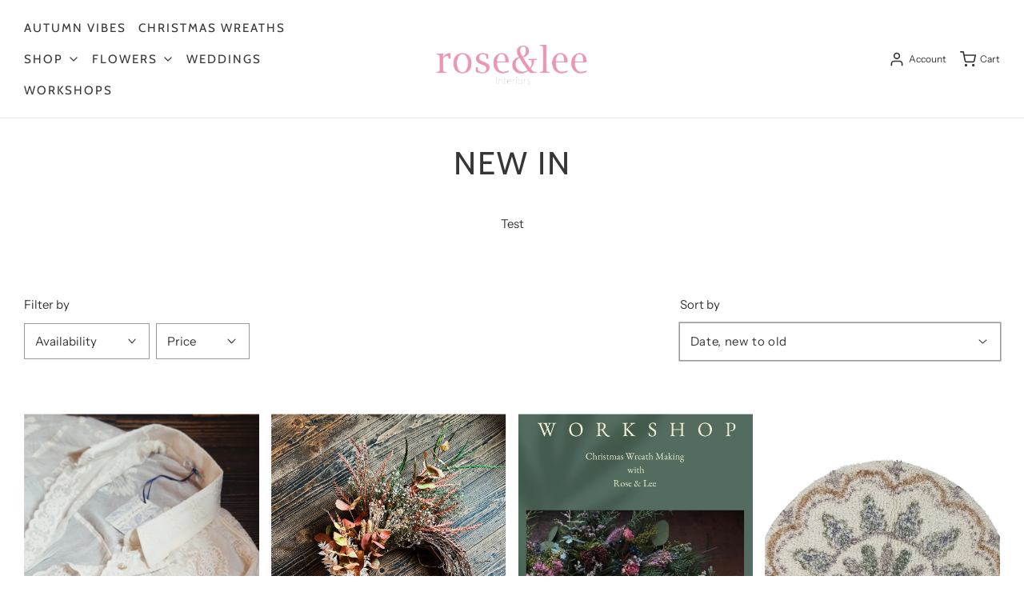

--- FILE ---
content_type: text/html; charset=utf-8
request_url: https://roseandleeinteriors.com/collections/new-in-2
body_size: 32369
content:
<!DOCTYPE html>
<!--[if lt IE 7 ]><html class="no-js ie ie6" lang="en"> <![endif]-->
<!--[if IE 7 ]><html class="no-js ie ie7" lang="en"> <![endif]-->
<!--[if IE 8 ]><html class="no-js ie ie8" lang="en"> <![endif]-->
<!--[if (gte IE 9)|!(IE)]><!-->
<html class="no-js" lang="en">
<!--<![endif]-->

<head>
 
<meta charset="utf-8">

	<!--[if lt IE 9]>
		<script src="//html5shim.googlecode.com/svn/trunk/html5.js"></script>
	<![endif]--><title>
		New In &ndash; Rose &amp; Lee Interiors 
	</title>

	<link rel="preconnect" href="https://cdn.shopify.com" crossorigin>

	<script type="text/javascript">
		document.documentElement.className = document.documentElement.className.replace('no-js', 'js');
	</script>

	
	<meta name="description" content="Test">
	

	
	<meta name="viewport" content="width=device-width, initial-scale=1, shrink-to-fit=no">
	

	<!-- /snippets/social-meta-tags.liquid -->


<meta property="og:site_name" content="Rose &amp; Lee Interiors ">
<meta property="og:url" content="https://roseandleeinteriors.com/collections/new-in-2">
<meta property="og:title" content="New In">
<meta property="og:type" content="product.group">
<meta property="og:description" content="Test">

<meta property="og:image" content="http://roseandleeinteriors.com/cdn/shopifycloud/storefront/assets/no-image-2048-a2addb12_1200x1200.gif">
<meta property="og:image:alt" content="Rose &amp; Lee Interiors ">
<meta property="og:image:secure_url" content="https://roseandleeinteriors.com/cdn/shopifycloud/storefront/assets/no-image-2048-a2addb12_1200x1200.gif">


  <meta name="twitter:site" content="@">

<meta name="twitter:card" content="summary_large_image">
<meta name="twitter:title" content="New In">
<meta name="twitter:description" content="Test">


	<link rel="canonical" href="https://roseandleeinteriors.com/collections/new-in-2" />

	<!-- CSS -->
	<style>
/*============================================================================
  Typography
==============================================================================*/





@font-face {
  font-family: Cabin;
  font-weight: 400;
  font-style: normal;
  font-display: swap;
  src: url("//roseandleeinteriors.com/cdn/fonts/cabin/cabin_n4.cefc6494a78f87584a6f312fea532919154f66fe.woff2") format("woff2"),
       url("//roseandleeinteriors.com/cdn/fonts/cabin/cabin_n4.8c16611b00f59d27f4b27ce4328dfe514ce77517.woff") format("woff");
}

@font-face {
  font-family: "Instrument Sans";
  font-weight: 400;
  font-style: normal;
  font-display: swap;
  src: url("//roseandleeinteriors.com/cdn/fonts/instrument_sans/instrumentsans_n4.db86542ae5e1596dbdb28c279ae6c2086c4c5bfa.woff2") format("woff2"),
       url("//roseandleeinteriors.com/cdn/fonts/instrument_sans/instrumentsans_n4.510f1b081e58d08c30978f465518799851ef6d8b.woff") format("woff");
}

@font-face {
  font-family: Cabin;
  font-weight: 400;
  font-style: normal;
  font-display: swap;
  src: url("//roseandleeinteriors.com/cdn/fonts/cabin/cabin_n4.cefc6494a78f87584a6f312fea532919154f66fe.woff2") format("woff2"),
       url("//roseandleeinteriors.com/cdn/fonts/cabin/cabin_n4.8c16611b00f59d27f4b27ce4328dfe514ce77517.woff") format("woff");
}


  @font-face {
  font-family: "Instrument Sans";
  font-weight: 700;
  font-style: normal;
  font-display: swap;
  src: url("//roseandleeinteriors.com/cdn/fonts/instrument_sans/instrumentsans_n7.e4ad9032e203f9a0977786c356573ced65a7419a.woff2") format("woff2"),
       url("//roseandleeinteriors.com/cdn/fonts/instrument_sans/instrumentsans_n7.b9e40f166fb7639074ba34738101a9d2990bb41a.woff") format("woff");
}




  @font-face {
  font-family: "Instrument Sans";
  font-weight: 400;
  font-style: italic;
  font-display: swap;
  src: url("//roseandleeinteriors.com/cdn/fonts/instrument_sans/instrumentsans_i4.028d3c3cd8d085648c808ceb20cd2fd1eb3560e5.woff2") format("woff2"),
       url("//roseandleeinteriors.com/cdn/fonts/instrument_sans/instrumentsans_i4.7e90d82df8dee29a99237cd19cc529d2206706a2.woff") format("woff");
}




  @font-face {
  font-family: "Instrument Sans";
  font-weight: 700;
  font-style: italic;
  font-display: swap;
  src: url("//roseandleeinteriors.com/cdn/fonts/instrument_sans/instrumentsans_i7.d6063bb5d8f9cbf96eace9e8801697c54f363c6a.woff2") format("woff2"),
       url("//roseandleeinteriors.com/cdn/fonts/instrument_sans/instrumentsans_i7.ce33afe63f8198a3ac4261b826b560103542cd36.woff") format("woff");
}



/*============================================================================
  #General Variables
==============================================================================*/

:root {
  --page-background: #ffffff;

  --color-primary: #363636;
  --disabled-color-primary: rgba(54, 54, 54, 0.5);
  --color-primary-opacity: rgba(54, 54, 54, 0.03);
  --link-color: #363636;
  --active-link-color: #363636;

  --button-background-color: #f095b2;
  --button-background-hover-color: #000000;
  --button-background-hover-color-lighten: #0d0d0d;
  --button-text-color: #ffffff;

  --sale-color: #363636;
  --sale-text-color: #ffffff;
  --sale-color-faint: rgba(54, 54, 54, 0.1);
  --sold-out-color: #363636;
  --sold-out-text-color: #ffffff;

  --header-background: #ffffff;
  --header-text: #363636;
  --header-border-color: rgba(54, 54, 54, 0.1);
  --header-border-color-dark: rgba(54, 54, 54, 0.15);
  --header-hover-background-color: rgba(54, 54, 54, 0.1);
  --header-overlay-text: #ffffff;

  --sticky-header-background: #ffffff;
  --sticky-header-text: #363636;
  --sticky-header-border: rgba(54, 54, 54, 0.1);

  --mobile-menu-text: #363636;
  --mobile-menu-background: #f3f3f3;
  --mobile-menu-border-color: rgba(54, 54, 54, 0.5);

  --footer-background: #f3f3f3;
  --footer-text: #363636;
  --footer-hover-background-color: rgba(54, 54, 54, 0.1);


  --pop-up-text: #363636;
  --pop-up-background: #ffffff;

  --secondary-color: rgba(0, 0, 0, 1) !default;
  --select-padding: 5px;
  --select-radius: 2px !default;

  --border-color: rgba(54, 54, 54, 0.5);
  --border-search: rgba(54, 54, 54, 0.1);
  --border-color-subtle: rgba(54, 54, 54, 0.1);
  --border-color-subtle-darken: #292929;

  --color-scheme-light-background: #f3f3f3;
  --color-scheme-light-background-hover: rgba(243, 243, 243, 0.1);
  --color-scheme-light-text: #363636;
  --color-scheme-light-text-hover: rgba(54, 54, 54, 0.7);
  --color-scheme-light-input-hover: rgba(54, 54, 54, 0.1);
  --color-scheme-light-link: #656565;
  --color-scheme-light-link-active: #656565;

  --color-scheme-accent-background: #757575;
  --color-scheme-accent-background-hover: rgba(117, 117, 117, 0.1);
  --color-scheme-accent-text: #ffffff;
  --color-scheme-accent-text-hover: rgba(255, 255, 255, 0.7);
  --color-scheme-accent-input-hover: rgba(255, 255, 255, 0.1);
  --color-scheme-accent-link: #ffffff;
  --color-scheme-accent-link-active: #ffffff;

  --color-scheme-dark-background: #363636;
  --color-scheme-dark-background-hover: rgba(54, 54, 54, 0.1);
  --color-scheme-dark-text: #f3f3f3;
  --color-scheme-dark-text-hover: rgba(243, 243, 243, 0.7);
  --color-scheme-dark-input-hover: rgba(243, 243, 243, 0.1);
  --color-scheme-dark-link: #F3F3F3;
  --color-scheme-dark-link-active: #F3F3F3;

  --header-font-stack: Cabin, sans-serif;
  --header-font-weight: 400;
  --header-font-style: normal;
  --header-font-transform: uppercase;

  
  --header-letter-spacing: 2px;
  

  --body-font-stack: "Instrument Sans", sans-serif;
  --body-font-weight: 400;
  --body-font-style: normal;
  --body-font-size-int: 15;
  --body-font-size: 15px;

  --subheading-font-stack: Cabin, sans-serif;
  --subheading-font-weight: 400;
  --subheading-font-style: normal;
  --subheading-font-transform: uppercase;
  --subheading-case: uppercase;

  
  --heading-base: 40;
  --subheading-base: 14;
  --subheading-2-font-size: 16px;
  --subheading-2-line-height: 20px;
  --product-titles: 28;
  --subpage-header: 28;
  --subpage-header-px: 28px;
  --subpage-header-line-height: 40px;
  --heading-font-size: 40px;
  --heading-line-height: 52px;
  --subheading-font-size: 14px;
  --subheading-line-height: 18px;
  

  --color-image-overlay: #363636;
  --color-image-overlay-text: #ffffff;
  --image-overlay-opacity: calc(15 / 100);

  --flexslider-icon-eot: //roseandleeinteriors.com/cdn/shop/t/7/assets/flexslider-icon.eot?v=70838442330258149421636728373;
  --flexslider-icon-eot-ie: //roseandleeinteriors.com/cdn/shop/t/7/assets/flexslider-icon.eot%23iefix?1818;
  --flexslider-icon-woff: //roseandleeinteriors.com/cdn/shop/t/7/assets/flexslider-icon.eot?v=70838442330258149421636728373;
  --flexslider-icon-ttf: //roseandleeinteriors.com/cdn/shop/t/7/assets/flexslider-icon.eot?v=70838442330258149421636728373;
  --flexslider-icon-svg: //roseandleeinteriors.com/cdn/shop/t/7/assets/flexslider-icon.eot?v=70838442330258149421636728373;

  --delete-button-png: //roseandleeinteriors.com/cdn/shop/t/7/assets/delete.png?1818;
  --loader-svg: //roseandleeinteriors.com/cdn/shop/t/7/assets/loader.svg?v=119822953187440061741636728375;

  
  --mobile-menu-link-transform: uppercase;
  --mobile-menu-link-letter-spacing: 2px;
  

  
  --buttons-transform: uppercase;
  --buttons-letter-spacing: 2px;
  

  
    --button-font-family: var(--subheading-font-stack);
    --button-font-weight: var(--subheading-font-weight);
    --button-font-style: var(--subheading-font-style);
    --button-font-size: var(--subheading-font-size);
  

  
    --button-font-size-int: var(--body-font-size-int);
  

  
    --subheading-letter-spacing: 1px;
  

  
    --nav-font-family: var(--subheading-font-stack);
    --nav-font-weight: var(--subheading-font-weight);
    --nav-font-style: var(--subheading-font-style);
  

  
    --nav-text-transform: uppercase;
    --nav-letter-spacing: 2px;
  

  
    --nav-font-size-int: var(--body-font-size-int);
  

  --password-text-color: #000000;
  --password-error-background: #feebeb;
  --password-error-text: #7e1412;
  --password-login-background: #111111;
  --password-login-text: #b8b8b8;
  --password-btn-text: #ffffff;
  --password-btn-background: #000000;
  --password-btn-background-success: #4caf50;
  --success-color: #28a745;
  --error-color: #b94a48;

  /* Shop Pay Installments variables */
  --color-body: #ffffff;
  --color-bg: #ffffff;
}
</style>


	
	<link rel="preload" href="//roseandleeinteriors.com/cdn/shop/t/7/assets/theme-collection.min.css?v=171643316099155952681636728394" as="style">
	<link href="//roseandleeinteriors.com/cdn/shop/t/7/assets/theme-collection.min.css?v=171643316099155952681636728394" rel="stylesheet" type="text/css" media="all" />
	

	<link href="//roseandleeinteriors.com/cdn/shop/t/7/assets/custom.css?v=72735666927056202161638460613" rel="stylesheet" type="text/css" media="all" />

	

	

	
	<link rel="shortcut icon" href="//roseandleeinteriors.com/cdn/shop/files/BEERJUNKETS_7_32x32.png?v=1652197355" type="image/png">
	

	<link rel="sitemap" type="application/xml" title="Sitemap" href="/sitemap.xml" />

	<script>window.performance && window.performance.mark && window.performance.mark('shopify.content_for_header.start');</script><meta name="google-site-verification" content="ibHw_o788geE4GXD98HUavYLfwlK0fFS0ql8KOEP31w">
<meta id="shopify-digital-wallet" name="shopify-digital-wallet" content="/27167457355/digital_wallets/dialog">
<meta name="shopify-checkout-api-token" content="2e88bd90a97cbd8d608c491063b7fe14">
<link rel="alternate" type="application/atom+xml" title="Feed" href="/collections/new-in-2.atom" />
<link rel="alternate" type="application/json+oembed" href="https://roseandleeinteriors.com/collections/new-in-2.oembed">
<script async="async" src="/checkouts/internal/preloads.js?locale=en-GB"></script>
<link rel="preconnect" href="https://shop.app" crossorigin="anonymous">
<script async="async" src="https://shop.app/checkouts/internal/preloads.js?locale=en-GB&shop_id=27167457355" crossorigin="anonymous"></script>
<script id="apple-pay-shop-capabilities" type="application/json">{"shopId":27167457355,"countryCode":"GB","currencyCode":"GBP","merchantCapabilities":["supports3DS"],"merchantId":"gid:\/\/shopify\/Shop\/27167457355","merchantName":"Rose \u0026 Lee Interiors ","requiredBillingContactFields":["postalAddress","email","phone"],"requiredShippingContactFields":["postalAddress","email","phone"],"shippingType":"shipping","supportedNetworks":["visa","maestro","masterCard","discover","elo"],"total":{"type":"pending","label":"Rose \u0026 Lee Interiors ","amount":"1.00"},"shopifyPaymentsEnabled":true,"supportsSubscriptions":true}</script>
<script id="shopify-features" type="application/json">{"accessToken":"2e88bd90a97cbd8d608c491063b7fe14","betas":["rich-media-storefront-analytics"],"domain":"roseandleeinteriors.com","predictiveSearch":true,"shopId":27167457355,"locale":"en"}</script>
<script>var Shopify = Shopify || {};
Shopify.shop = "rose-lee-interiors.myshopify.com";
Shopify.locale = "en";
Shopify.currency = {"active":"GBP","rate":"1.0"};
Shopify.country = "GB";
Shopify.theme = {"name":"Envy Update","id":127889998001,"schema_name":"Envy","schema_version":"30.1.0","theme_store_id":411,"role":"main"};
Shopify.theme.handle = "null";
Shopify.theme.style = {"id":null,"handle":null};
Shopify.cdnHost = "roseandleeinteriors.com/cdn";
Shopify.routes = Shopify.routes || {};
Shopify.routes.root = "/";</script>
<script type="module">!function(o){(o.Shopify=o.Shopify||{}).modules=!0}(window);</script>
<script>!function(o){function n(){var o=[];function n(){o.push(Array.prototype.slice.apply(arguments))}return n.q=o,n}var t=o.Shopify=o.Shopify||{};t.loadFeatures=n(),t.autoloadFeatures=n()}(window);</script>
<script>
  window.ShopifyPay = window.ShopifyPay || {};
  window.ShopifyPay.apiHost = "shop.app\/pay";
  window.ShopifyPay.redirectState = null;
</script>
<script id="shop-js-analytics" type="application/json">{"pageType":"collection"}</script>
<script defer="defer" async type="module" src="//roseandleeinteriors.com/cdn/shopifycloud/shop-js/modules/v2/client.init-shop-cart-sync_D0dqhulL.en.esm.js"></script>
<script defer="defer" async type="module" src="//roseandleeinteriors.com/cdn/shopifycloud/shop-js/modules/v2/chunk.common_CpVO7qML.esm.js"></script>
<script type="module">
  await import("//roseandleeinteriors.com/cdn/shopifycloud/shop-js/modules/v2/client.init-shop-cart-sync_D0dqhulL.en.esm.js");
await import("//roseandleeinteriors.com/cdn/shopifycloud/shop-js/modules/v2/chunk.common_CpVO7qML.esm.js");

  window.Shopify.SignInWithShop?.initShopCartSync?.({"fedCMEnabled":true,"windoidEnabled":true});

</script>
<script>
  window.Shopify = window.Shopify || {};
  if (!window.Shopify.featureAssets) window.Shopify.featureAssets = {};
  window.Shopify.featureAssets['shop-js'] = {"shop-cart-sync":["modules/v2/client.shop-cart-sync_D9bwt38V.en.esm.js","modules/v2/chunk.common_CpVO7qML.esm.js"],"init-fed-cm":["modules/v2/client.init-fed-cm_BJ8NPuHe.en.esm.js","modules/v2/chunk.common_CpVO7qML.esm.js"],"init-shop-email-lookup-coordinator":["modules/v2/client.init-shop-email-lookup-coordinator_pVrP2-kG.en.esm.js","modules/v2/chunk.common_CpVO7qML.esm.js"],"shop-cash-offers":["modules/v2/client.shop-cash-offers_CNh7FWN-.en.esm.js","modules/v2/chunk.common_CpVO7qML.esm.js","modules/v2/chunk.modal_DKF6x0Jh.esm.js"],"init-shop-cart-sync":["modules/v2/client.init-shop-cart-sync_D0dqhulL.en.esm.js","modules/v2/chunk.common_CpVO7qML.esm.js"],"init-windoid":["modules/v2/client.init-windoid_DaoAelzT.en.esm.js","modules/v2/chunk.common_CpVO7qML.esm.js"],"shop-toast-manager":["modules/v2/client.shop-toast-manager_1DND8Tac.en.esm.js","modules/v2/chunk.common_CpVO7qML.esm.js"],"pay-button":["modules/v2/client.pay-button_CFeQi1r6.en.esm.js","modules/v2/chunk.common_CpVO7qML.esm.js"],"shop-button":["modules/v2/client.shop-button_Ca94MDdQ.en.esm.js","modules/v2/chunk.common_CpVO7qML.esm.js"],"shop-login-button":["modules/v2/client.shop-login-button_DPYNfp1Z.en.esm.js","modules/v2/chunk.common_CpVO7qML.esm.js","modules/v2/chunk.modal_DKF6x0Jh.esm.js"],"avatar":["modules/v2/client.avatar_BTnouDA3.en.esm.js"],"shop-follow-button":["modules/v2/client.shop-follow-button_BMKh4nJE.en.esm.js","modules/v2/chunk.common_CpVO7qML.esm.js","modules/v2/chunk.modal_DKF6x0Jh.esm.js"],"init-customer-accounts-sign-up":["modules/v2/client.init-customer-accounts-sign-up_CJXi5kRN.en.esm.js","modules/v2/client.shop-login-button_DPYNfp1Z.en.esm.js","modules/v2/chunk.common_CpVO7qML.esm.js","modules/v2/chunk.modal_DKF6x0Jh.esm.js"],"init-shop-for-new-customer-accounts":["modules/v2/client.init-shop-for-new-customer-accounts_BoBxkgWu.en.esm.js","modules/v2/client.shop-login-button_DPYNfp1Z.en.esm.js","modules/v2/chunk.common_CpVO7qML.esm.js","modules/v2/chunk.modal_DKF6x0Jh.esm.js"],"init-customer-accounts":["modules/v2/client.init-customer-accounts_DCuDTzpR.en.esm.js","modules/v2/client.shop-login-button_DPYNfp1Z.en.esm.js","modules/v2/chunk.common_CpVO7qML.esm.js","modules/v2/chunk.modal_DKF6x0Jh.esm.js"],"checkout-modal":["modules/v2/client.checkout-modal_U_3e4VxF.en.esm.js","modules/v2/chunk.common_CpVO7qML.esm.js","modules/v2/chunk.modal_DKF6x0Jh.esm.js"],"lead-capture":["modules/v2/client.lead-capture_DEgn0Z8u.en.esm.js","modules/v2/chunk.common_CpVO7qML.esm.js","modules/v2/chunk.modal_DKF6x0Jh.esm.js"],"shop-login":["modules/v2/client.shop-login_CoM5QKZ_.en.esm.js","modules/v2/chunk.common_CpVO7qML.esm.js","modules/v2/chunk.modal_DKF6x0Jh.esm.js"],"payment-terms":["modules/v2/client.payment-terms_BmrqWn8r.en.esm.js","modules/v2/chunk.common_CpVO7qML.esm.js","modules/v2/chunk.modal_DKF6x0Jh.esm.js"]};
</script>
<script>(function() {
  var isLoaded = false;
  function asyncLoad() {
    if (isLoaded) return;
    isLoaded = true;
    var urls = ["https:\/\/chimpstatic.com\/mcjs-connected\/js\/users\/5a419c6601f80bf7ebe23e4bc\/f9af13e48f6234ec1bc496a31.js?shop=rose-lee-interiors.myshopify.com","\/\/www.powr.io\/powr.js?powr-token=rose-lee-interiors.myshopify.com\u0026external-type=shopify\u0026shop=rose-lee-interiors.myshopify.com","https:\/\/cdn.nfcube.com\/instafeed-a024d12f65b9203741121196c78efd6c.js?shop=rose-lee-interiors.myshopify.com"];
    for (var i = 0; i < urls.length; i++) {
      var s = document.createElement('script');
      s.type = 'text/javascript';
      s.async = true;
      s.src = urls[i];
      var x = document.getElementsByTagName('script')[0];
      x.parentNode.insertBefore(s, x);
    }
  };
  if(window.attachEvent) {
    window.attachEvent('onload', asyncLoad);
  } else {
    window.addEventListener('load', asyncLoad, false);
  }
})();</script>
<script id="__st">var __st={"a":27167457355,"offset":0,"reqid":"60984b7f-f4dc-4bb1-900d-c4029cbc60fe-1764988917","pageurl":"roseandleeinteriors.com\/collections\/new-in-2","u":"98d941b24274","p":"collection","rtyp":"collection","rid":273736335537};</script>
<script>window.ShopifyPaypalV4VisibilityTracking = true;</script>
<script id="captcha-bootstrap">!function(){'use strict';const t='contact',e='account',n='new_comment',o=[[t,t],['blogs',n],['comments',n],[t,'customer']],c=[[e,'customer_login'],[e,'guest_login'],[e,'recover_customer_password'],[e,'create_customer']],r=t=>t.map((([t,e])=>`form[action*='/${t}']:not([data-nocaptcha='true']) input[name='form_type'][value='${e}']`)).join(','),a=t=>()=>t?[...document.querySelectorAll(t)].map((t=>t.form)):[];function s(){const t=[...o],e=r(t);return a(e)}const i='password',u='form_key',d=['recaptcha-v3-token','g-recaptcha-response','h-captcha-response',i],f=()=>{try{return window.sessionStorage}catch{return}},m='__shopify_v',_=t=>t.elements[u];function p(t,e,n=!1){try{const o=window.sessionStorage,c=JSON.parse(o.getItem(e)),{data:r}=function(t){const{data:e,action:n}=t;return t[m]||n?{data:e,action:n}:{data:t,action:n}}(c);for(const[e,n]of Object.entries(r))t.elements[e]&&(t.elements[e].value=n);n&&o.removeItem(e)}catch(o){console.error('form repopulation failed',{error:o})}}const l='form_type',E='cptcha';function T(t){t.dataset[E]=!0}const w=window,h=w.document,L='Shopify',v='ce_forms',y='captcha';let A=!1;((t,e)=>{const n=(g='f06e6c50-85a8-45c8-87d0-21a2b65856fe',I='https://cdn.shopify.com/shopifycloud/storefront-forms-hcaptcha/ce_storefront_forms_captcha_hcaptcha.v1.5.2.iife.js',D={infoText:'Protected by hCaptcha',privacyText:'Privacy',termsText:'Terms'},(t,e,n)=>{const o=w[L][v],c=o.bindForm;if(c)return c(t,g,e,D).then(n);var r;o.q.push([[t,g,e,D],n]),r=I,A||(h.body.append(Object.assign(h.createElement('script'),{id:'captcha-provider',async:!0,src:r})),A=!0)});var g,I,D;w[L]=w[L]||{},w[L][v]=w[L][v]||{},w[L][v].q=[],w[L][y]=w[L][y]||{},w[L][y].protect=function(t,e){n(t,void 0,e),T(t)},Object.freeze(w[L][y]),function(t,e,n,w,h,L){const[v,y,A,g]=function(t,e,n){const i=e?o:[],u=t?c:[],d=[...i,...u],f=r(d),m=r(i),_=r(d.filter((([t,e])=>n.includes(e))));return[a(f),a(m),a(_),s()]}(w,h,L),I=t=>{const e=t.target;return e instanceof HTMLFormElement?e:e&&e.form},D=t=>v().includes(t);t.addEventListener('submit',(t=>{const e=I(t);if(!e)return;const n=D(e)&&!e.dataset.hcaptchaBound&&!e.dataset.recaptchaBound,o=_(e),c=g().includes(e)&&(!o||!o.value);(n||c)&&t.preventDefault(),c&&!n&&(function(t){try{if(!f())return;!function(t){const e=f();if(!e)return;const n=_(t);if(!n)return;const o=n.value;o&&e.removeItem(o)}(t);const e=Array.from(Array(32),(()=>Math.random().toString(36)[2])).join('');!function(t,e){_(t)||t.append(Object.assign(document.createElement('input'),{type:'hidden',name:u})),t.elements[u].value=e}(t,e),function(t,e){const n=f();if(!n)return;const o=[...t.querySelectorAll(`input[type='${i}']`)].map((({name:t})=>t)),c=[...d,...o],r={};for(const[a,s]of new FormData(t).entries())c.includes(a)||(r[a]=s);n.setItem(e,JSON.stringify({[m]:1,action:t.action,data:r}))}(t,e)}catch(e){console.error('failed to persist form',e)}}(e),e.submit())}));const S=(t,e)=>{t&&!t.dataset[E]&&(n(t,e.some((e=>e===t))),T(t))};for(const o of['focusin','change'])t.addEventListener(o,(t=>{const e=I(t);D(e)&&S(e,y())}));const B=e.get('form_key'),M=e.get(l),P=B&&M;t.addEventListener('DOMContentLoaded',(()=>{const t=y();if(P)for(const e of t)e.elements[l].value===M&&p(e,B);[...new Set([...A(),...v().filter((t=>'true'===t.dataset.shopifyCaptcha))])].forEach((e=>S(e,t)))}))}(h,new URLSearchParams(w.location.search),n,t,e,['guest_login'])})(!0,!0)}();</script>
<script integrity="sha256-52AcMU7V7pcBOXWImdc/TAGTFKeNjmkeM1Pvks/DTgc=" data-source-attribution="shopify.loadfeatures" defer="defer" src="//roseandleeinteriors.com/cdn/shopifycloud/storefront/assets/storefront/load_feature-81c60534.js" crossorigin="anonymous"></script>
<script crossorigin="anonymous" defer="defer" src="//roseandleeinteriors.com/cdn/shopifycloud/storefront/assets/shopify_pay/storefront-65b4c6d7.js?v=20250812"></script>
<script data-source-attribution="shopify.dynamic_checkout.dynamic.init">var Shopify=Shopify||{};Shopify.PaymentButton=Shopify.PaymentButton||{isStorefrontPortableWallets:!0,init:function(){window.Shopify.PaymentButton.init=function(){};var t=document.createElement("script");t.src="https://roseandleeinteriors.com/cdn/shopifycloud/portable-wallets/latest/portable-wallets.en.js",t.type="module",document.head.appendChild(t)}};
</script>
<script data-source-attribution="shopify.dynamic_checkout.buyer_consent">
  function portableWalletsHideBuyerConsent(e){var t=document.getElementById("shopify-buyer-consent"),n=document.getElementById("shopify-subscription-policy-button");t&&n&&(t.classList.add("hidden"),t.setAttribute("aria-hidden","true"),n.removeEventListener("click",e))}function portableWalletsShowBuyerConsent(e){var t=document.getElementById("shopify-buyer-consent"),n=document.getElementById("shopify-subscription-policy-button");t&&n&&(t.classList.remove("hidden"),t.removeAttribute("aria-hidden"),n.addEventListener("click",e))}window.Shopify?.PaymentButton&&(window.Shopify.PaymentButton.hideBuyerConsent=portableWalletsHideBuyerConsent,window.Shopify.PaymentButton.showBuyerConsent=portableWalletsShowBuyerConsent);
</script>
<script data-source-attribution="shopify.dynamic_checkout.cart.bootstrap">document.addEventListener("DOMContentLoaded",(function(){function t(){return document.querySelector("shopify-accelerated-checkout-cart, shopify-accelerated-checkout")}if(t())Shopify.PaymentButton.init();else{new MutationObserver((function(e,n){t()&&(Shopify.PaymentButton.init(),n.disconnect())})).observe(document.body,{childList:!0,subtree:!0})}}));
</script>
<link id="shopify-accelerated-checkout-styles" rel="stylesheet" media="screen" href="https://roseandleeinteriors.com/cdn/shopifycloud/portable-wallets/latest/accelerated-checkout-backwards-compat.css" crossorigin="anonymous">
<style id="shopify-accelerated-checkout-cart">
        #shopify-buyer-consent {
  margin-top: 1em;
  display: inline-block;
  width: 100%;
}

#shopify-buyer-consent.hidden {
  display: none;
}

#shopify-subscription-policy-button {
  background: none;
  border: none;
  padding: 0;
  text-decoration: underline;
  font-size: inherit;
  cursor: pointer;
}

#shopify-subscription-policy-button::before {
  box-shadow: none;
}

      </style>

<script>window.performance && window.performance.mark && window.performance.mark('shopify.content_for_header.end');</script>

	<script type="text/javascript">
		window.wetheme = {
			name: 'Envy',
		};
	</script>

	

	
<link href="https://monorail-edge.shopifysvc.com" rel="dns-prefetch">
<script>(function(){if ("sendBeacon" in navigator && "performance" in window) {try {var session_token_from_headers = performance.getEntriesByType('navigation')[0].serverTiming.find(x => x.name == '_s').description;} catch {var session_token_from_headers = undefined;}var session_cookie_matches = document.cookie.match(/_shopify_s=([^;]*)/);var session_token_from_cookie = session_cookie_matches && session_cookie_matches.length === 2 ? session_cookie_matches[1] : "";var session_token = session_token_from_headers || session_token_from_cookie || "";function handle_abandonment_event(e) {var entries = performance.getEntries().filter(function(entry) {return /monorail-edge.shopifysvc.com/.test(entry.name);});if (!window.abandonment_tracked && entries.length === 0) {window.abandonment_tracked = true;var currentMs = Date.now();var navigation_start = performance.timing.navigationStart;var payload = {shop_id: 27167457355,url: window.location.href,navigation_start,duration: currentMs - navigation_start,session_token,page_type: "collection"};window.navigator.sendBeacon("https://monorail-edge.shopifysvc.com/v1/produce", JSON.stringify({schema_id: "online_store_buyer_site_abandonment/1.1",payload: payload,metadata: {event_created_at_ms: currentMs,event_sent_at_ms: currentMs}}));}}window.addEventListener('pagehide', handle_abandonment_event);}}());</script>
<script id="web-pixels-manager-setup">(function e(e,d,r,n,o){if(void 0===o&&(o={}),!Boolean(null===(a=null===(i=window.Shopify)||void 0===i?void 0:i.analytics)||void 0===a?void 0:a.replayQueue)){var i,a;window.Shopify=window.Shopify||{};var t=window.Shopify;t.analytics=t.analytics||{};var s=t.analytics;s.replayQueue=[],s.publish=function(e,d,r){return s.replayQueue.push([e,d,r]),!0};try{self.performance.mark("wpm:start")}catch(e){}var l=function(){var e={modern:/Edge?\/(1{2}[4-9]|1[2-9]\d|[2-9]\d{2}|\d{4,})\.\d+(\.\d+|)|Firefox\/(1{2}[4-9]|1[2-9]\d|[2-9]\d{2}|\d{4,})\.\d+(\.\d+|)|Chrom(ium|e)\/(9{2}|\d{3,})\.\d+(\.\d+|)|(Maci|X1{2}).+ Version\/(15\.\d+|(1[6-9]|[2-9]\d|\d{3,})\.\d+)([,.]\d+|)( \(\w+\)|)( Mobile\/\w+|) Safari\/|Chrome.+OPR\/(9{2}|\d{3,})\.\d+\.\d+|(CPU[ +]OS|iPhone[ +]OS|CPU[ +]iPhone|CPU IPhone OS|CPU iPad OS)[ +]+(15[._]\d+|(1[6-9]|[2-9]\d|\d{3,})[._]\d+)([._]\d+|)|Android:?[ /-](13[3-9]|1[4-9]\d|[2-9]\d{2}|\d{4,})(\.\d+|)(\.\d+|)|Android.+Firefox\/(13[5-9]|1[4-9]\d|[2-9]\d{2}|\d{4,})\.\d+(\.\d+|)|Android.+Chrom(ium|e)\/(13[3-9]|1[4-9]\d|[2-9]\d{2}|\d{4,})\.\d+(\.\d+|)|SamsungBrowser\/([2-9]\d|\d{3,})\.\d+/,legacy:/Edge?\/(1[6-9]|[2-9]\d|\d{3,})\.\d+(\.\d+|)|Firefox\/(5[4-9]|[6-9]\d|\d{3,})\.\d+(\.\d+|)|Chrom(ium|e)\/(5[1-9]|[6-9]\d|\d{3,})\.\d+(\.\d+|)([\d.]+$|.*Safari\/(?![\d.]+ Edge\/[\d.]+$))|(Maci|X1{2}).+ Version\/(10\.\d+|(1[1-9]|[2-9]\d|\d{3,})\.\d+)([,.]\d+|)( \(\w+\)|)( Mobile\/\w+|) Safari\/|Chrome.+OPR\/(3[89]|[4-9]\d|\d{3,})\.\d+\.\d+|(CPU[ +]OS|iPhone[ +]OS|CPU[ +]iPhone|CPU IPhone OS|CPU iPad OS)[ +]+(10[._]\d+|(1[1-9]|[2-9]\d|\d{3,})[._]\d+)([._]\d+|)|Android:?[ /-](13[3-9]|1[4-9]\d|[2-9]\d{2}|\d{4,})(\.\d+|)(\.\d+|)|Mobile Safari.+OPR\/([89]\d|\d{3,})\.\d+\.\d+|Android.+Firefox\/(13[5-9]|1[4-9]\d|[2-9]\d{2}|\d{4,})\.\d+(\.\d+|)|Android.+Chrom(ium|e)\/(13[3-9]|1[4-9]\d|[2-9]\d{2}|\d{4,})\.\d+(\.\d+|)|Android.+(UC? ?Browser|UCWEB|U3)[ /]?(15\.([5-9]|\d{2,})|(1[6-9]|[2-9]\d|\d{3,})\.\d+)\.\d+|SamsungBrowser\/(5\.\d+|([6-9]|\d{2,})\.\d+)|Android.+MQ{2}Browser\/(14(\.(9|\d{2,})|)|(1[5-9]|[2-9]\d|\d{3,})(\.\d+|))(\.\d+|)|K[Aa][Ii]OS\/(3\.\d+|([4-9]|\d{2,})\.\d+)(\.\d+|)/},d=e.modern,r=e.legacy,n=navigator.userAgent;return n.match(d)?"modern":n.match(r)?"legacy":"unknown"}(),u="modern"===l?"modern":"legacy",c=(null!=n?n:{modern:"",legacy:""})[u],f=function(e){return[e.baseUrl,"/wpm","/b",e.hashVersion,"modern"===e.buildTarget?"m":"l",".js"].join("")}({baseUrl:d,hashVersion:r,buildTarget:u}),m=function(e){var d=e.version,r=e.bundleTarget,n=e.surface,o=e.pageUrl,i=e.monorailEndpoint;return{emit:function(e){var a=e.status,t=e.errorMsg,s=(new Date).getTime(),l=JSON.stringify({metadata:{event_sent_at_ms:s},events:[{schema_id:"web_pixels_manager_load/3.1",payload:{version:d,bundle_target:r,page_url:o,status:a,surface:n,error_msg:t},metadata:{event_created_at_ms:s}}]});if(!i)return console&&console.warn&&console.warn("[Web Pixels Manager] No Monorail endpoint provided, skipping logging."),!1;try{return self.navigator.sendBeacon.bind(self.navigator)(i,l)}catch(e){}var u=new XMLHttpRequest;try{return u.open("POST",i,!0),u.setRequestHeader("Content-Type","text/plain"),u.send(l),!0}catch(e){return console&&console.warn&&console.warn("[Web Pixels Manager] Got an unhandled error while logging to Monorail."),!1}}}}({version:r,bundleTarget:l,surface:e.surface,pageUrl:self.location.href,monorailEndpoint:e.monorailEndpoint});try{o.browserTarget=l,function(e){var d=e.src,r=e.async,n=void 0===r||r,o=e.onload,i=e.onerror,a=e.sri,t=e.scriptDataAttributes,s=void 0===t?{}:t,l=document.createElement("script"),u=document.querySelector("head"),c=document.querySelector("body");if(l.async=n,l.src=d,a&&(l.integrity=a,l.crossOrigin="anonymous"),s)for(var f in s)if(Object.prototype.hasOwnProperty.call(s,f))try{l.dataset[f]=s[f]}catch(e){}if(o&&l.addEventListener("load",o),i&&l.addEventListener("error",i),u)u.appendChild(l);else{if(!c)throw new Error("Did not find a head or body element to append the script");c.appendChild(l)}}({src:f,async:!0,onload:function(){if(!function(){var e,d;return Boolean(null===(d=null===(e=window.Shopify)||void 0===e?void 0:e.analytics)||void 0===d?void 0:d.initialized)}()){var d=window.webPixelsManager.init(e)||void 0;if(d){var r=window.Shopify.analytics;r.replayQueue.forEach((function(e){var r=e[0],n=e[1],o=e[2];d.publishCustomEvent(r,n,o)})),r.replayQueue=[],r.publish=d.publishCustomEvent,r.visitor=d.visitor,r.initialized=!0}}},onerror:function(){return m.emit({status:"failed",errorMsg:"".concat(f," has failed to load")})},sri:function(e){var d=/^sha384-[A-Za-z0-9+/=]+$/;return"string"==typeof e&&d.test(e)}(c)?c:"",scriptDataAttributes:o}),m.emit({status:"loading"})}catch(e){m.emit({status:"failed",errorMsg:(null==e?void 0:e.message)||"Unknown error"})}}})({shopId: 27167457355,storefrontBaseUrl: "https://roseandleeinteriors.com",extensionsBaseUrl: "https://extensions.shopifycdn.com/cdn/shopifycloud/web-pixels-manager",monorailEndpoint: "https://monorail-edge.shopifysvc.com/unstable/produce_batch",surface: "storefront-renderer",enabledBetaFlags: ["2dca8a86"],webPixelsConfigList: [{"id":"200376703","eventPayloadVersion":"v1","runtimeContext":"LAX","scriptVersion":"1","type":"CUSTOM","privacyPurposes":["ANALYTICS"],"name":"Google Analytics tag (migrated)"},{"id":"shopify-app-pixel","configuration":"{}","eventPayloadVersion":"v1","runtimeContext":"STRICT","scriptVersion":"0450","apiClientId":"shopify-pixel","type":"APP","privacyPurposes":["ANALYTICS","MARKETING"]},{"id":"shopify-custom-pixel","eventPayloadVersion":"v1","runtimeContext":"LAX","scriptVersion":"0450","apiClientId":"shopify-pixel","type":"CUSTOM","privacyPurposes":["ANALYTICS","MARKETING"]}],isMerchantRequest: false,initData: {"shop":{"name":"Rose \u0026 Lee Interiors ","paymentSettings":{"currencyCode":"GBP"},"myshopifyDomain":"rose-lee-interiors.myshopify.com","countryCode":"GB","storefrontUrl":"https:\/\/roseandleeinteriors.com"},"customer":null,"cart":null,"checkout":null,"productVariants":[],"purchasingCompany":null},},"https://roseandleeinteriors.com/cdn","ae1676cfwd2530674p4253c800m34e853cb",{"modern":"","legacy":""},{"shopId":"27167457355","storefrontBaseUrl":"https:\/\/roseandleeinteriors.com","extensionBaseUrl":"https:\/\/extensions.shopifycdn.com\/cdn\/shopifycloud\/web-pixels-manager","surface":"storefront-renderer","enabledBetaFlags":"[\"2dca8a86\"]","isMerchantRequest":"false","hashVersion":"ae1676cfwd2530674p4253c800m34e853cb","publish":"custom","events":"[[\"page_viewed\",{}],[\"collection_viewed\",{\"collection\":{\"id\":\"273736335537\",\"title\":\"New In\",\"productVariants\":[{\"price\":{\"amount\":42.0,\"currencyCode\":\"GBP\"},\"product\":{\"title\":\"Appliqué Cream Shirt\",\"vendor\":\"Rose \u0026 Lee Interiors \",\"id\":\"15290491666815\",\"untranslatedTitle\":\"Appliqué Cream Shirt\",\"url\":\"\/products\/applique-cream-shirt\",\"type\":\"\"},\"id\":\"56068070867327\",\"image\":{\"src\":\"\/\/roseandleeinteriors.com\/cdn\/shop\/files\/CD00E0AD-FDAD-4E84-BEE5-F6AB40FB6623.jpg?v=1758107758\"},\"sku\":null,\"title\":\"Default Title\",\"untranslatedTitle\":\"Default Title\"},{\"price\":{\"amount\":45.0,\"currencyCode\":\"GBP\"},\"product\":{\"title\":\"Autumn Wreaths\",\"vendor\":\"Rose \u0026 Lee Interiors \",\"id\":\"8138459349169\",\"untranslatedTitle\":\"Autumn Wreaths\",\"url\":\"\/products\/autumn-wreaths\",\"type\":\"\"},\"id\":\"44676528472241\",\"image\":{\"src\":\"\/\/roseandleeinteriors.com\/cdn\/shop\/files\/15577CAB-0F98-4447-B579-1209BDFF08E5.jpg?v=1727263940\"},\"sku\":null,\"title\":\"Default Title\",\"untranslatedTitle\":\"Default Title\"},{\"price\":{\"amount\":50.0,\"currencyCode\":\"GBP\"},\"product\":{\"title\":\"Christmas Wreath Making Workshops\",\"vendor\":\"Rose \u0026 Lee Interiors\",\"id\":\"7302339330225\",\"untranslatedTitle\":\"Christmas Wreath Making Workshops\",\"url\":\"\/products\/copy-of-autumn-wreath-making-workshop-1\",\"type\":\"\"},\"id\":\"42105123078321\",\"image\":{\"src\":\"\/\/roseandleeinteriors.com\/cdn\/shop\/files\/IMG-5869.png?v=1757586622\"},\"sku\":null,\"title\":\"Tuesday 25th November 2025 7pm-9pm\",\"untranslatedTitle\":\"Tuesday 25th November 2025 7pm-9pm\"},{\"price\":{\"amount\":30.0,\"currencyCode\":\"GBP\"},\"product\":{\"title\":\"Deljion Rug\",\"vendor\":\"Rose \u0026 Lee Interiors\",\"id\":\"6997973336241\",\"untranslatedTitle\":\"Deljion Rug\",\"url\":\"\/products\/deljion-rug\",\"type\":\"\"},\"id\":\"40937993601201\",\"image\":{\"src\":\"\/\/roseandleeinteriors.com\/cdn\/shop\/products\/82052377.jpg?v=1633439231\"},\"sku\":\"\",\"title\":\"Default Title\",\"untranslatedTitle\":\"Default Title\"}]}}]]"});</script><script>
  window.ShopifyAnalytics = window.ShopifyAnalytics || {};
  window.ShopifyAnalytics.meta = window.ShopifyAnalytics.meta || {};
  window.ShopifyAnalytics.meta.currency = 'GBP';
  var meta = {"products":[{"id":15290491666815,"gid":"gid:\/\/shopify\/Product\/15290491666815","vendor":"Rose \u0026 Lee Interiors ","type":"","variants":[{"id":56068070867327,"price":4200,"name":"Appliqué Cream Shirt","public_title":null,"sku":null}],"remote":false},{"id":8138459349169,"gid":"gid:\/\/shopify\/Product\/8138459349169","vendor":"Rose \u0026 Lee Interiors ","type":"","variants":[{"id":44676528472241,"price":4500,"name":"Autumn Wreaths","public_title":null,"sku":null}],"remote":false},{"id":7302339330225,"gid":"gid:\/\/shopify\/Product\/7302339330225","vendor":"Rose \u0026 Lee Interiors","type":"","variants":[{"id":42105123078321,"price":5000,"name":"Christmas Wreath Making Workshops - Tuesday 25th November 2025 7pm-9pm","public_title":"Tuesday 25th November 2025 7pm-9pm","sku":null},{"id":42105123111089,"price":5000,"name":"Christmas Wreath Making Workshops - Tuesday 2nd December 2025 7pm-9pm","public_title":"Tuesday 2nd December 2025 7pm-9pm","sku":null}],"remote":false},{"id":6997973336241,"gid":"gid:\/\/shopify\/Product\/6997973336241","vendor":"Rose \u0026 Lee Interiors","type":"","variants":[{"id":40937993601201,"price":3000,"name":"Deljion Rug","public_title":null,"sku":""}],"remote":false}],"page":{"pageType":"collection","resourceType":"collection","resourceId":273736335537}};
  for (var attr in meta) {
    window.ShopifyAnalytics.meta[attr] = meta[attr];
  }
</script>
<script class="analytics">
  (function () {
    var customDocumentWrite = function(content) {
      var jquery = null;

      if (window.jQuery) {
        jquery = window.jQuery;
      } else if (window.Checkout && window.Checkout.$) {
        jquery = window.Checkout.$;
      }

      if (jquery) {
        jquery('body').append(content);
      }
    };

    var hasLoggedConversion = function(token) {
      if (token) {
        return document.cookie.indexOf('loggedConversion=' + token) !== -1;
      }
      return false;
    }

    var setCookieIfConversion = function(token) {
      if (token) {
        var twoMonthsFromNow = new Date(Date.now());
        twoMonthsFromNow.setMonth(twoMonthsFromNow.getMonth() + 2);

        document.cookie = 'loggedConversion=' + token + '; expires=' + twoMonthsFromNow;
      }
    }

    var trekkie = window.ShopifyAnalytics.lib = window.trekkie = window.trekkie || [];
    if (trekkie.integrations) {
      return;
    }
    trekkie.methods = [
      'identify',
      'page',
      'ready',
      'track',
      'trackForm',
      'trackLink'
    ];
    trekkie.factory = function(method) {
      return function() {
        var args = Array.prototype.slice.call(arguments);
        args.unshift(method);
        trekkie.push(args);
        return trekkie;
      };
    };
    for (var i = 0; i < trekkie.methods.length; i++) {
      var key = trekkie.methods[i];
      trekkie[key] = trekkie.factory(key);
    }
    trekkie.load = function(config) {
      trekkie.config = config || {};
      trekkie.config.initialDocumentCookie = document.cookie;
      var first = document.getElementsByTagName('script')[0];
      var script = document.createElement('script');
      script.type = 'text/javascript';
      script.onerror = function(e) {
        var scriptFallback = document.createElement('script');
        scriptFallback.type = 'text/javascript';
        scriptFallback.onerror = function(error) {
                var Monorail = {
      produce: function produce(monorailDomain, schemaId, payload) {
        var currentMs = new Date().getTime();
        var event = {
          schema_id: schemaId,
          payload: payload,
          metadata: {
            event_created_at_ms: currentMs,
            event_sent_at_ms: currentMs
          }
        };
        return Monorail.sendRequest("https://" + monorailDomain + "/v1/produce", JSON.stringify(event));
      },
      sendRequest: function sendRequest(endpointUrl, payload) {
        // Try the sendBeacon API
        if (window && window.navigator && typeof window.navigator.sendBeacon === 'function' && typeof window.Blob === 'function' && !Monorail.isIos12()) {
          var blobData = new window.Blob([payload], {
            type: 'text/plain'
          });

          if (window.navigator.sendBeacon(endpointUrl, blobData)) {
            return true;
          } // sendBeacon was not successful

        } // XHR beacon

        var xhr = new XMLHttpRequest();

        try {
          xhr.open('POST', endpointUrl);
          xhr.setRequestHeader('Content-Type', 'text/plain');
          xhr.send(payload);
        } catch (e) {
          console.log(e);
        }

        return false;
      },
      isIos12: function isIos12() {
        return window.navigator.userAgent.lastIndexOf('iPhone; CPU iPhone OS 12_') !== -1 || window.navigator.userAgent.lastIndexOf('iPad; CPU OS 12_') !== -1;
      }
    };
    Monorail.produce('monorail-edge.shopifysvc.com',
      'trekkie_storefront_load_errors/1.1',
      {shop_id: 27167457355,
      theme_id: 127889998001,
      app_name: "storefront",
      context_url: window.location.href,
      source_url: "//roseandleeinteriors.com/cdn/s/trekkie.storefront.94e7babdf2ec3663c2b14be7d5a3b25b9303ebb0.min.js"});

        };
        scriptFallback.async = true;
        scriptFallback.src = '//roseandleeinteriors.com/cdn/s/trekkie.storefront.94e7babdf2ec3663c2b14be7d5a3b25b9303ebb0.min.js';
        first.parentNode.insertBefore(scriptFallback, first);
      };
      script.async = true;
      script.src = '//roseandleeinteriors.com/cdn/s/trekkie.storefront.94e7babdf2ec3663c2b14be7d5a3b25b9303ebb0.min.js';
      first.parentNode.insertBefore(script, first);
    };
    trekkie.load(
      {"Trekkie":{"appName":"storefront","development":false,"defaultAttributes":{"shopId":27167457355,"isMerchantRequest":null,"themeId":127889998001,"themeCityHash":"12312799109987689635","contentLanguage":"en","currency":"GBP","eventMetadataId":"0751f06b-203b-4a9d-a8bd-1a9fd5053dd6"},"isServerSideCookieWritingEnabled":true,"monorailRegion":"shop_domain","enabledBetaFlags":["f0df213a"]},"Session Attribution":{},"S2S":{"facebookCapiEnabled":true,"source":"trekkie-storefront-renderer","apiClientId":580111}}
    );

    var loaded = false;
    trekkie.ready(function() {
      if (loaded) return;
      loaded = true;

      window.ShopifyAnalytics.lib = window.trekkie;

      var originalDocumentWrite = document.write;
      document.write = customDocumentWrite;
      try { window.ShopifyAnalytics.merchantGoogleAnalytics.call(this); } catch(error) {};
      document.write = originalDocumentWrite;

      window.ShopifyAnalytics.lib.page(null,{"pageType":"collection","resourceType":"collection","resourceId":273736335537,"shopifyEmitted":true});

      var match = window.location.pathname.match(/checkouts\/(.+)\/(thank_you|post_purchase)/)
      var token = match? match[1]: undefined;
      if (!hasLoggedConversion(token)) {
        setCookieIfConversion(token);
        window.ShopifyAnalytics.lib.track("Viewed Product Category",{"currency":"GBP","category":"Collection: new-in-2","collectionName":"new-in-2","collectionId":273736335537,"nonInteraction":true},undefined,undefined,{"shopifyEmitted":true});
      }
    });


        var eventsListenerScript = document.createElement('script');
        eventsListenerScript.async = true;
        eventsListenerScript.src = "//roseandleeinteriors.com/cdn/shopifycloud/storefront/assets/shop_events_listener-3da45d37.js";
        document.getElementsByTagName('head')[0].appendChild(eventsListenerScript);

})();</script>
  <script>
  if (!window.ga || (window.ga && typeof window.ga !== 'function')) {
    window.ga = function ga() {
      (window.ga.q = window.ga.q || []).push(arguments);
      if (window.Shopify && window.Shopify.analytics && typeof window.Shopify.analytics.publish === 'function') {
        window.Shopify.analytics.publish("ga_stub_called", {}, {sendTo: "google_osp_migration"});
      }
      console.error("Shopify's Google Analytics stub called with:", Array.from(arguments), "\nSee https://help.shopify.com/manual/promoting-marketing/pixels/pixel-migration#google for more information.");
    };
    if (window.Shopify && window.Shopify.analytics && typeof window.Shopify.analytics.publish === 'function') {
      window.Shopify.analytics.publish("ga_stub_initialized", {}, {sendTo: "google_osp_migration"});
    }
  }
</script>
<script
  defer
  src="https://roseandleeinteriors.com/cdn/shopifycloud/perf-kit/shopify-perf-kit-2.1.2.min.js"
  data-application="storefront-renderer"
  data-shop-id="27167457355"
  data-render-region="gcp-us-east1"
  data-page-type="collection"
  data-theme-instance-id="127889998001"
  data-theme-name="Envy"
  data-theme-version="30.1.0"
  data-monorail-region="shop_domain"
  data-resource-timing-sampling-rate="10"
  data-shs="true"
  data-shs-beacon="true"
  data-shs-export-with-fetch="true"
  data-shs-logs-sample-rate="1"
></script>
</head>

<body id="new-in"
	class="page-title--new-in template-collection flexbox-wrapper animations-disabled">

	

	<div id="main-body" class=" collection-template" data-editor-open="false">
		<div class="no-js disclaimer container">
			<p>This store requires javascript to be enabled for some features to work correctly.</p>
		</div>

		<div id="slideout-overlay"></div>

		<div id="shopify-section-announcement-bar" class="shopify-section"><link href="//roseandleeinteriors.com/cdn/shop/t/7/assets/section-announcement-bar.min.css?v=132618823432793153241636728377" rel="stylesheet" type="text/css" media="all" />




</div>
		<div id="shopify-section-header" class="shopify-section"><style>
  .site-header__logo-image img,
  .overlay-logo-image {
    max-width: 220px;
  }

  @media screen and (min-width: 992px) {
    .site-header__logo-image img,
    .overlay-logo-image {
      width: 220px;
    }
    .logo-placement-within-wrapper--logo {
      width: 220px;
      flex-basis: 220px;
    }
  }

  #site-header svg, .sticky-header-wrapper svg {
    height: 20px;
  }

  @media screen and (max-width: 767px) {
    #site-header svg, .sticky-header-wrapper svg {
        height: 24px;
    }
  }

  .top-search #search-wrapper {
    background: var(--header-background)!important;
    border-bottom: 1px solid var(--header-background)!important;

  }

  #top-search-wrapper svg {
    stroke: var(--header-text)!important;
  }

  .top-search input {
    color: var(--header-text)!important;
  }

  #top-search-wrapper #search_text::placeholder {
    color: var(--header-text);
  }

  #top-search-wrapper #search_text::-webkit-input-placeholder {
    color: var(--header-text);
  }

  #top-search-wrapper #search_text:-ms-input-placeholder {
    color: var(--header-text);
  }

  #top-search-wrapper #search_text::-moz-placeholder {
    color: var(--header-text);
  }

  #top-search-wrapper #search_text:-moz-placeholder {
    color: var(--header-text);
  }

  .top-search  {
    border-bottom: solid 1px var(--header-border-color)!important;
  }

  .predictive-search-group {
    background-color: var(--header-background)!important;
  }

  .search-results__meta {
    background: var(--header-background)!important;
  }

  .search-results__meta .search-results__meta-clear {
    color: var(--header-text);
  }

  .search-results__meta-view-all a {
    color: var(--header-text)!important;
  }

  .search-results-panel .predictive-search-group h2 {
    color: var(--header-text);
    border-bottom: solid 1px var(--header-border-color);
  }

  .search-results-panel .predictive-search-group .search-vendor, .search-results-panel .predictive-search-group .money {
    color: var(--header-text);
  }

  .search--result-group h5 a {
    color: var(--header-text)!important;
  }

  .predictive-loading {
    color: var(--header-text)!important;
  }
</style>



<div class="header-wrapper js header-wrapper--overlay" data-wetheme-section-type="header" data-wetheme-section-id="header">


<div class="sticky-header-wrapper">
  <div class="sticky-header-wrapper__inner">
    <div class="sticky-header-placer d-none d-lg-block hide-placer"></div>
    
        <div class="sticky-header-logo d-none d-lg-block">
          

<div class="site-header__logo h1 logo-placement--within" itemscope itemtype="http://schema.org/Organization">

  

  
	
    <a href="/" itemprop="url" class="site-header__logo-image">
      
      

      
         

<noscript aria-hidden="true">
  <img
    class=""
    src="//roseandleeinteriors.com/cdn/shop/files/Screenshot_2024-06-19_153520-removebg-preview_550x.png?v=1718807795"
    
      alt="Rose &amp;amp; Lee Interiors "
    
    itemprop="logo"
  />
</noscript>

<img
  loading="lazy"
  class=""
  
    alt="Rose &amp;amp; Lee Interiors "
  
  itemprop="logo"
  width="684"
  height="243"
  srcset="//roseandleeinteriors.com/cdn/shop/files/Screenshot_2024-06-19_153520-removebg-preview_550x.png?v=1718807795 550w,//roseandleeinteriors.com/cdn/shop/files/Screenshot_2024-06-19_153520-removebg-preview.png?v=1718807795 684w"
  sizes="(min-width: 2000px) 1000px, (min-width: 1445px) calc(100vw / 2), (min-width: 1200px) calc(100vw / 1.75), (min-width: 750px) calc(100vw / 1.25), 100vw"
  src="//roseandleeinteriors.com/cdn/shop/files/Screenshot_2024-06-19_153520-removebg-preview_1445x.png?v=1718807795"
/>
      
    </a>

  
	
</div>

        </div>
    
    <div class="sticky-header-menu d-none d-lg-block">
      
    </div>
    <div class="sticky-header-icons d-none d-lg-flex">
      
    </div>
    <div class="sticky-header-search d-none d-lg-block">
      
    </div>
    <div class="sticky-mobile-header d-lg-none">
      
    </div>
  </div>
</div>


<div class="header-logo-wrapper" data-section-id="header" data-section-type="header-section">

<nav
  id="theme-menu"
  class="mobile-menu-wrapper slideout-panel-hidden"
  role="dialog"
  aria-label="Navigation"
  aria-modal="true"
>
  


<script type="application/json" id="mobile-menu-data">
{
    
        
        
        "0": {
            "level": 0,
            "url": "/collections/autumn-vibes",
            "title": "Autumn Vibes ",
            "links": [
                
            ]
        }
        
    
        
        ,
        "1": {
            "level": 0,
            "url": "/collections/christmas-wreaths",
            "title": "Christmas Wreaths ",
            "links": [
                
            ]
        }
        
    
        
        ,
        "2": {
            "level": 0,
            "url": "/collections/all-products",
            "title": "Shop",
            "links": [
                
                    "2--0",
                
                    "2--1",
                
                    "2--2",
                
                    "2--3",
                
                    "2--4",
                
                    "2--5",
                
                    "2--6",
                
                    "2--7"
                
            ]
        }
        
          
            , "2--0": {
            "level": 1,
            "url": "/collections/flowers",
            "title": "Flowers",
            "links": [
                
            ]
        }
        
        
          
            , "2--1": {
            "level": 1,
            "url": "/collections/spring",
            "title": "Spring",
            "links": [
                
            ]
        }
        
        
          
            , "2--2": {
            "level": 1,
            "url": "/collections/wear",
            "title": "Wear ",
            "links": [
                
                    "2--2--0",
                
                    "2--2--1",
                
                    "2--2--2",
                
                    "2--2--3",
                
                    "2--2--4",
                
                    "2--2--5",
                
                    "2--2--6"
                
            ]
        }
        
        
        , "2--2--0": {
            "level": 2,
            "url": "/collections/dresses",
            "title": "Dresses",
            "links": []
        }
        
        
        , "2--2--1": {
            "level": 2,
            "url": "/collections/tops",
            "title": "Tops",
            "links": []
        }
        
        
        , "2--2--2": {
            "level": 2,
            "url": "/collections/trousers",
            "title": "Trousers",
            "links": []
        }
        
        
        , "2--2--3": {
            "level": 2,
            "url": "/collections/jackets",
            "title": "Jackets",
            "links": []
        }
        
        
        , "2--2--4": {
            "level": 2,
            "url": "/collections/knitwear",
            "title": "Knitwear",
            "links": []
        }
        
        
        , "2--2--5": {
            "level": 2,
            "url": "/collections/skirts",
            "title": "Skirts",
            "links": []
        }
        
        
        , "2--2--6": {
            "level": 2,
            "url": "/collections/accessories-1",
            "title": "Accessories",
            "links": []
        }
        
        
          
            , "2--3": {
            "level": 1,
            "url": "/collections/furniture",
            "title": "Lifestyle",
            "links": [
                
                    "2--3--0",
                
                    "2--3--1",
                
                    "2--3--2",
                
                    "2--3--3",
                
                    "2--3--4",
                
                    "2--3--5",
                
                    "2--3--6"
                
            ]
        }
        
        
        , "2--3--0": {
            "level": 2,
            "url": "/collections/wall-art",
            "title": "Wall Art ",
            "links": []
        }
        
        
        , "2--3--1": {
            "level": 2,
            "url": "/collections/at-the-table-2",
            "title": "At The Table ",
            "links": []
        }
        
        
        , "2--3--2": {
            "level": 2,
            "url": "/collections/cards",
            "title": "Cards \u0026 Wrap",
            "links": []
        }
        
        
        , "2--3--3": {
            "level": 2,
            "url": "/collections/gift-vouchers",
            "title": "Gift Vouchers",
            "links": []
        }
        
        
        , "2--3--4": {
            "level": 2,
            "url": "/collections/books",
            "title": "Books",
            "links": []
        }
        
        
        , "2--3--5": {
            "level": 2,
            "url": "/collections/candles",
            "title": "Candles",
            "links": []
        }
        
        
        , "2--3--6": {
            "level": 2,
            "url": "/collections/stationary",
            "title": "Stationary",
            "links": []
        }
        
        
          
            , "2--4": {
            "level": 1,
            "url": "/collections/all-products",
            "title": "All Products ",
            "links": [
                
                    "2--4--0"
                
            ]
        }
        
        
        , "2--4--0": {
            "level": 2,
            "url": "/collections/new-in-2",
            "title": "New In ",
            "links": []
        }
        
        
          
            , "2--5": {
            "level": 1,
            "url": "/collections/wellbeing2",
            "title": "Wellbeing",
            "links": [
                
                    "2--5--0",
                
                    "2--5--1",
                
                    "2--5--2",
                
                    "2--5--3"
                
            ]
        }
        
        
        , "2--5--0": {
            "level": 2,
            "url": "/collections/bodycare",
            "title": "Bodycare",
            "links": []
        }
        
        
        , "2--5--1": {
            "level": 2,
            "url": "/collections/rest-relaxation",
            "title": "Rest \u0026 Relaxation",
            "links": []
        }
        
        
        , "2--5--2": {
            "level": 2,
            "url": "/collections/candles",
            "title": "Candles ",
            "links": []
        }
        
        
        , "2--5--3": {
            "level": 2,
            "url": "/collections/read",
            "title": "Read",
            "links": []
        }
        
        
          
            , "2--6": {
            "level": 1,
            "url": "/collections/flowers-and-plants",
            "title": "Dried Flowers",
            "links": [
                
            ]
        }
        
        
          
            , "2--7": {
            "level": 1,
            "url": "/collections/home-decor",
            "title": "Home Decor",
            "links": [
                
                    "2--7--0",
                
                    "2--7--1",
                
                    "2--7--2",
                
                    "2--7--3",
                
                    "2--7--4",
                
                    "2--7--5",
                
                    "2--7--6",
                
                    "2--7--7"
                
            ]
        }
        
        
        , "2--7--0": {
            "level": 2,
            "url": "/collections/accessories",
            "title": "Accessories",
            "links": []
        }
        
        
        , "2--7--1": {
            "level": 2,
            "url": "/collections/at-the-table-2",
            "title": "At The Table",
            "links": []
        }
        
        
        , "2--7--2": {
            "level": 2,
            "url": "/collections/furniture-1",
            "title": "Furniture",
            "links": []
        }
        
        
        , "2--7--3": {
            "level": 2,
            "url": "/collections/lighting",
            "title": "Lighting",
            "links": []
        }
        
        
        , "2--7--4": {
            "level": 2,
            "url": "/collections/mirrors",
            "title": "Mirrors",
            "links": []
        }
        
        
        , "2--7--5": {
            "level": 2,
            "url": "/collections/vintage-finds",
            "title": "Vintage Finds",
            "links": []
        }
        
        
        , "2--7--6": {
            "level": 2,
            "url": "/collections/vase",
            "title": "Vases",
            "links": []
        }
        
        
        , "2--7--7": {
            "level": 2,
            "url": "/collections/wall-art",
            "title": "Wall Art",
            "links": []
        }
        
        
    
        
        ,
        "3": {
            "level": 0,
            "url": "/collections/flowers",
            "title": "Flowers",
            "links": [
                
                    "3--0",
                
                    "3--1"
                
            ]
        }
        
          
            , "3--0": {
            "level": 1,
            "url": "/collections/flowers",
            "title": "Flowers",
            "links": [
                
            ]
        }
        
        
          
            , "3--1": {
            "level": 1,
            "url": "/collections/valentine-s-day-flowers",
            "title": "Valentine’s Day Flowers ",
            "links": [
                
            ]
        }
        
        
    
        
        ,
        "4": {
            "level": 0,
            "url": "/pages/weddings",
            "title": "Weddings",
            "links": [
                
            ]
        }
        
    
        
        ,
        "5": {
            "level": 0,
            "url": "/collections/workshops",
            "title": "Workshops",
            "links": [
                
            ]
        }
        
    
}
</script>

<script type="application/json" id="mobile-menu-data-topbar">
{
    
}
</script>

<div class="mobile-menu-close">
  <button
    type="button"
    class="slide-menu menu-close-icon mobile-menu-close alt-focus"
    aria-label="Close navigation">
    <i data-feather="x" aria-hidden="true"></i>
  </button>
</div>

<ul
  class="mobile-menu active mobile-menu-main search-disabled"
  id="mobile-menu--main-menu"
>
  
    <li >
      
        <a
          class="alt-focus mobile-menu-link mobile-menu-link__text type-subheading"
          data-link="0"
          href="/collections/autumn-vibes"
        >
          Autumn Vibes 
        </a>
      
    </li>
  
    <li >
      
        <a
          class="alt-focus mobile-menu-link mobile-menu-link__text type-subheading"
          data-link="1"
          href="/collections/christmas-wreaths"
        >
          Christmas Wreaths 
        </a>
      
    </li>
  
    <li  class="mobile-menu-link__has-submenu">
      
      <button
        type="button"
        class="alt-focus mobile-menu-link mobile-menu-sub mobile-menu-link__text type-subheading"
        data-link="2"
        aria-expanded="false"
      >
        Shop

        <i data-feather="chevron-right"></i>
      </button>
      
    </li>
  
    <li  class="mobile-menu-link__has-submenu">
      
      <button
        type="button"
        class="alt-focus mobile-menu-link mobile-menu-sub mobile-menu-link__text type-subheading"
        data-link="3"
        aria-expanded="false"
      >
        Flowers

        <i data-feather="chevron-right"></i>
      </button>
      
    </li>
  
    <li >
      
        <a
          class="alt-focus mobile-menu-link mobile-menu-link__text type-subheading"
          data-link="4"
          href="/pages/weddings"
        >
          Weddings
        </a>
      
    </li>
  
    <li >
      
        <a
          class="alt-focus mobile-menu-link mobile-menu-link__text type-subheading"
          data-link="5"
          href="/collections/workshops"
        >
          Workshops
        </a>
      
    </li>
  

  

  
    
      <li class="mobile-customer-link type-subheading"><a class="mobile-menu-link" href="https://roseandleeinteriors.com/customer_authentication/redirect?locale=en&amp;region_country=GB" id="customer_login_link">Log in</a></li>
      
        <li class="mobile-customer-link type-subheading"><a class="mobile-menu-link" href="https://account.roseandleeinteriors.com?locale=en" id="customer_register_link">Create Account</a></li>
      
    
  

  

  

  

<ul class="sm-icons " class="clearfix">

	
		<li class="sm-facebook">
			<a href="https://www.facebook.com/p/Rose-and-Lee-Vintage-Living-100046591906447/" target="_blank">
				<svg role="img" viewBox="0 0 24 24" xmlns="http://www.w3.org/2000/svg"><title>Facebook icon</title><path d="M22.676 0H1.324C.593 0 0 .593 0 1.324v21.352C0 23.408.593 24 1.324 24h11.494v-9.294H9.689v-3.621h3.129V8.41c0-3.099 1.894-4.785 4.659-4.785 1.325 0 2.464.097 2.796.141v3.24h-1.921c-1.5 0-1.792.721-1.792 1.771v2.311h3.584l-.465 3.63H16.56V24h6.115c.733 0 1.325-.592 1.325-1.324V1.324C24 .593 23.408 0 22.676 0"/></svg>
			</a>
		</li>
	

	
		<li class="sm-twitter">
			<a href="https://x.com/roseleevintage" target="_blank">
				<svg role="img" viewBox="0 0 24 24" xmlns="http://www.w3.org/2000/svg"><title>Twitter icon</title><path d="M23.954 4.569c-.885.389-1.83.654-2.825.775 1.014-.611 1.794-1.574 2.163-2.723-.951.555-2.005.959-3.127 1.184-.896-.959-2.173-1.559-3.591-1.559-2.717 0-4.92 2.203-4.92 4.917 0 .39.045.765.127 1.124C7.691 8.094 4.066 6.13 1.64 3.161c-.427.722-.666 1.561-.666 2.475 0 1.71.87 3.213 2.188 4.096-.807-.026-1.566-.248-2.228-.616v.061c0 2.385 1.693 4.374 3.946 4.827-.413.111-.849.171-1.296.171-.314 0-.615-.03-.916-.086.631 1.953 2.445 3.377 4.604 3.417-1.68 1.319-3.809 2.105-6.102 2.105-.39 0-.779-.023-1.17-.067 2.189 1.394 4.768 2.209 7.557 2.209 9.054 0 13.999-7.496 13.999-13.986 0-.209 0-.42-.015-.63.961-.689 1.8-1.56 2.46-2.548l-.047-.02z"/></svg>
			</a>
		</li>
	

	
		<li class="sm-instagram">
			<a href="https://www.instagram.com/roseandleeinteriors/" target="_blank">
				<svg role="img" viewBox="0 0 24 24" xmlns="http://www.w3.org/2000/svg"><title>Instagram icon</title><path d="M12 0C8.74 0 8.333.015 7.053.072 5.775.132 4.905.333 4.14.63c-.789.306-1.459.717-2.126 1.384S.935 3.35.63 4.14C.333 4.905.131 5.775.072 7.053.012 8.333 0 8.74 0 12s.015 3.667.072 4.947c.06 1.277.261 2.148.558 2.913.306.788.717 1.459 1.384 2.126.667.666 1.336 1.079 2.126 1.384.766.296 1.636.499 2.913.558C8.333 23.988 8.74 24 12 24s3.667-.015 4.947-.072c1.277-.06 2.148-.262 2.913-.558.788-.306 1.459-.718 2.126-1.384.666-.667 1.079-1.335 1.384-2.126.296-.765.499-1.636.558-2.913.06-1.28.072-1.687.072-4.947s-.015-3.667-.072-4.947c-.06-1.277-.262-2.149-.558-2.913-.306-.789-.718-1.459-1.384-2.126C21.319 1.347 20.651.935 19.86.63c-.765-.297-1.636-.499-2.913-.558C15.667.012 15.26 0 12 0zm0 2.16c3.203 0 3.585.016 4.85.071 1.17.055 1.805.249 2.227.415.562.217.96.477 1.382.896.419.42.679.819.896 1.381.164.422.36 1.057.413 2.227.057 1.266.07 1.646.07 4.85s-.015 3.585-.074 4.85c-.061 1.17-.256 1.805-.421 2.227-.224.562-.479.96-.899 1.382-.419.419-.824.679-1.38.896-.42.164-1.065.36-2.235.413-1.274.057-1.649.07-4.859.07-3.211 0-3.586-.015-4.859-.074-1.171-.061-1.816-.256-2.236-.421-.569-.224-.96-.479-1.379-.899-.421-.419-.69-.824-.9-1.38-.165-.42-.359-1.065-.42-2.235-.045-1.26-.061-1.649-.061-4.844 0-3.196.016-3.586.061-4.861.061-1.17.255-1.814.42-2.234.21-.57.479-.96.9-1.381.419-.419.81-.689 1.379-.898.42-.166 1.051-.361 2.221-.421 1.275-.045 1.65-.06 4.859-.06l.045.03zm0 3.678c-3.405 0-6.162 2.76-6.162 6.162 0 3.405 2.76 6.162 6.162 6.162 3.405 0 6.162-2.76 6.162-6.162 0-3.405-2.76-6.162-6.162-6.162zM12 16c-2.21 0-4-1.79-4-4s1.79-4 4-4 4 1.79 4 4-1.79 4-4 4zm7.846-10.405c0 .795-.646 1.44-1.44 1.44-.795 0-1.44-.646-1.44-1.44 0-.794.646-1.439 1.44-1.439.793-.001 1.44.645 1.44 1.439z"/></svg>
			</a>
		</li>
	

	

	

	

	

	

	

	

	

</ul>



</ul>

<div class="mobile-menu mobile-menu-child mobile-menu-hidden">
  <button
    type="button"
    class="mobile-menu-back alt-focus mobile-menu-link"
    tabindex="-1"
  >
    <i data-feather="chevron-left" aria-hidden="true"></i>
    <div>Back</div>
  </button>

  <ul
    id="mobile-menu"
  >
    <li>
      <a
        href="#"
        class="alt-focus mobile-menu-link top-link"
        tabindex="-1"
      >
        <div class="mobile-menu-title type-subheading"></div>
      </a>
    </li>
  </ul>
</div>

<div class="mobile-menu mobile-menu-grandchild mobile-menu-hidden">
  <button
    type="button"
    class="mobile-menu-back alt-focus mobile-menu-link"
    tabindex="-1"
  >
    <i data-feather="chevron-left" aria-hidden="true"></i>
    <div>Back</div>
  </button>

  <ul
    id="mobile-submenu"
  >
    <li>
        <a
          href="#"
          class="alt-focus mobile-menu-link top-link"
          tabindex="-1"
        >
            <div class="mobile-menu-title type-subheading"></div>
        </a>
    </li>
  </ul>
</div>
</nav>

<div class="d-flex d-lg-none">
  <div class="mobile-header--wrapper">
		<div class="mobile-side-column mobile-header-wrap--icons">
			<button
        type="button"
        class="slide-menu slide-menu-mobile alt-focus header-link header-link--button"
        aria-label="Open navigation"
        aria-controls="mobile-menu--main-menu"
      >
        <i id="iconAnim" data-feather="menu"></i>
			</button>
		</div>

		<div class="mobile-logo-column mobile-header-wrap--icons">
			

<div class="site-header__logo h1 logo-placement--within" itemscope itemtype="http://schema.org/Organization">

  

  
	
    <a href="/" itemprop="url" class="site-header__logo-image">
      
      

      
         

<noscript aria-hidden="true">
  <img
    class=""
    src="//roseandleeinteriors.com/cdn/shop/files/Screenshot_2024-06-19_153520-removebg-preview_550x.png?v=1718807795"
    
      alt="Rose &amp;amp; Lee Interiors "
    
    itemprop="logo"
  />
</noscript>

<img
  loading="lazy"
  class=""
  
    alt="Rose &amp;amp; Lee Interiors "
  
  itemprop="logo"
  width="684"
  height="243"
  srcset="//roseandleeinteriors.com/cdn/shop/files/Screenshot_2024-06-19_153520-removebg-preview_550x.png?v=1718807795 550w,//roseandleeinteriors.com/cdn/shop/files/Screenshot_2024-06-19_153520-removebg-preview.png?v=1718807795 684w"
  sizes="(min-width: 2000px) 1000px, (min-width: 1445px) calc(100vw / 2), (min-width: 1200px) calc(100vw / 1.75), (min-width: 750px) calc(100vw / 1.25), 100vw"
  src="//roseandleeinteriors.com/cdn/shop/files/Screenshot_2024-06-19_153520-removebg-preview_1445x.png?v=1718807795"
/>
      
    </a>

  
	
</div>

		</div>

		<div class="mobile-side-column mobile-header-wrap--icons mobile-header-right">
      


      
        <a href="/cart" class="alt-focus header-link slide-menu">
          <i data-feather="shopping-cart"></i>
        </a>
      
		</div>
  </div>
</div>















<header id="site-header" class="clearfix d-none d-lg-block

 top-bar-enabled">
  <div>

    

            <div class="header-content logo-placement-within-wrapper">

              <div class="logo-placement-within-wrapper__item">
                
  
    <nav class="navbar nav-bar__top-nav" aria-label="Secondary">
      <div>
        

<ul class="nav nav-pills">
  
    

      <li >
        <a href="/collections/autumn-vibes" class="header-link alt-focus">Autumn Vibes </a>
      </li>

    

  
    

      <li >
        <a href="/collections/christmas-wreaths" class="header-link alt-focus">Christmas Wreaths </a>
      </li>

    

  
    

      <li class="dropdown">
        <div class="mega-menu--dropdown-wrapper">
          <a
            class="dropdown-envy-toggle alt-focus header-link"
            data-delay="200"
            href="/collections/all-products"
            aria-expanded="false"
          >
            <span class="nav-label">Shop</span>
            <i data-feather="chevron-down"></i>
          </a>

          <ul class="dropdown-menu dropdown-menu--standard">
            
              
                <li>
                  <a class="dropdown-submenu__link alt-focus" href="/collections/flowers">Flowers</a>
                </li>
              
            
              
                <li>
                  <a class="dropdown-submenu__link alt-focus" href="/collections/spring">Spring</a>
                </li>
              
            
              
                <li class="dropdown-submenu">
                  <a
                    class="dropdown-submenu__link"
                    href="/collections/wear"
                    aria-expaneded="false"
                  >
                    Wear 
                    <svg class="feather feather-chevron-right" xmlns="http://www.w3.org/2000/svg" width="24" height="24" viewBox="0 0 24 24" fill="none" stroke="currentColor" stroke-width="2" stroke-linecap="round" stroke-linejoin="round" class="feather feather-chevron-right"><polyline points="9 18 15 12 9 6"></polyline></svg>
                  </a>
                  <ul class="dropdown-menu">
                    
                      <li>
                        <a class="dropdown-submenu__link alt-focus" href="/collections/dresses">Dresses</a>
                      </li>
                    
                      <li>
                        <a class="dropdown-submenu__link alt-focus" href="/collections/tops">Tops</a>
                      </li>
                    
                      <li>
                        <a class="dropdown-submenu__link alt-focus" href="/collections/trousers">Trousers</a>
                      </li>
                    
                      <li>
                        <a class="dropdown-submenu__link alt-focus" href="/collections/jackets">Jackets</a>
                      </li>
                    
                      <li>
                        <a class="dropdown-submenu__link alt-focus" href="/collections/knitwear">Knitwear</a>
                      </li>
                    
                      <li>
                        <a class="dropdown-submenu__link alt-focus" href="/collections/skirts">Skirts</a>
                      </li>
                    
                      <li>
                        <a class="dropdown-submenu__link alt-focus" href="/collections/accessories-1">Accessories</a>
                      </li>
                    
                  </ul>
                </li>
              
            
              
                <li class="dropdown-submenu">
                  <a
                    class="dropdown-submenu__link"
                    href="/collections/furniture"
                    aria-expaneded="false"
                  >
                    Lifestyle
                    <svg class="feather feather-chevron-right" xmlns="http://www.w3.org/2000/svg" width="24" height="24" viewBox="0 0 24 24" fill="none" stroke="currentColor" stroke-width="2" stroke-linecap="round" stroke-linejoin="round" class="feather feather-chevron-right"><polyline points="9 18 15 12 9 6"></polyline></svg>
                  </a>
                  <ul class="dropdown-menu">
                    
                      <li>
                        <a class="dropdown-submenu__link alt-focus" href="/collections/wall-art">Wall Art </a>
                      </li>
                    
                      <li>
                        <a class="dropdown-submenu__link alt-focus" href="/collections/at-the-table-2">At The Table </a>
                      </li>
                    
                      <li>
                        <a class="dropdown-submenu__link alt-focus" href="/collections/cards">Cards &amp; Wrap</a>
                      </li>
                    
                      <li>
                        <a class="dropdown-submenu__link alt-focus" href="/collections/gift-vouchers">Gift Vouchers</a>
                      </li>
                    
                      <li>
                        <a class="dropdown-submenu__link alt-focus" href="/collections/books">Books</a>
                      </li>
                    
                      <li>
                        <a class="dropdown-submenu__link alt-focus" href="/collections/candles">Candles</a>
                      </li>
                    
                      <li>
                        <a class="dropdown-submenu__link alt-focus" href="/collections/stationary">Stationary</a>
                      </li>
                    
                  </ul>
                </li>
              
            
              
                <li class="dropdown-submenu">
                  <a
                    class="dropdown-submenu__link"
                    href="/collections/all-products"
                    aria-expaneded="false"
                  >
                    All Products 
                    <svg class="feather feather-chevron-right" xmlns="http://www.w3.org/2000/svg" width="24" height="24" viewBox="0 0 24 24" fill="none" stroke="currentColor" stroke-width="2" stroke-linecap="round" stroke-linejoin="round" class="feather feather-chevron-right"><polyline points="9 18 15 12 9 6"></polyline></svg>
                  </a>
                  <ul class="dropdown-menu">
                    
                      <li>
                        <a class="dropdown-submenu__link alt-focus" href="/collections/new-in-2">New In </a>
                      </li>
                    
                  </ul>
                </li>
              
            
              
                <li class="dropdown-submenu">
                  <a
                    class="dropdown-submenu__link"
                    href="/collections/wellbeing2"
                    aria-expaneded="false"
                  >
                    Wellbeing
                    <svg class="feather feather-chevron-right" xmlns="http://www.w3.org/2000/svg" width="24" height="24" viewBox="0 0 24 24" fill="none" stroke="currentColor" stroke-width="2" stroke-linecap="round" stroke-linejoin="round" class="feather feather-chevron-right"><polyline points="9 18 15 12 9 6"></polyline></svg>
                  </a>
                  <ul class="dropdown-menu">
                    
                      <li>
                        <a class="dropdown-submenu__link alt-focus" href="/collections/bodycare">Bodycare</a>
                      </li>
                    
                      <li>
                        <a class="dropdown-submenu__link alt-focus" href="/collections/rest-relaxation">Rest &amp; Relaxation</a>
                      </li>
                    
                      <li>
                        <a class="dropdown-submenu__link alt-focus" href="/collections/candles">Candles </a>
                      </li>
                    
                      <li>
                        <a class="dropdown-submenu__link alt-focus" href="/collections/read">Read</a>
                      </li>
                    
                  </ul>
                </li>
              
            
              
                <li>
                  <a class="dropdown-submenu__link alt-focus" href="/collections/flowers-and-plants">Dried Flowers</a>
                </li>
              
            
              
                <li class="dropdown-submenu">
                  <a
                    class="dropdown-submenu__link"
                    href="/collections/home-decor"
                    aria-expaneded="false"
                  >
                    Home Decor
                    <svg class="feather feather-chevron-right" xmlns="http://www.w3.org/2000/svg" width="24" height="24" viewBox="0 0 24 24" fill="none" stroke="currentColor" stroke-width="2" stroke-linecap="round" stroke-linejoin="round" class="feather feather-chevron-right"><polyline points="9 18 15 12 9 6"></polyline></svg>
                  </a>
                  <ul class="dropdown-menu">
                    
                      <li>
                        <a class="dropdown-submenu__link alt-focus" href="/collections/accessories">Accessories</a>
                      </li>
                    
                      <li>
                        <a class="dropdown-submenu__link alt-focus" href="/collections/at-the-table-2">At The Table</a>
                      </li>
                    
                      <li>
                        <a class="dropdown-submenu__link alt-focus" href="/collections/furniture-1">Furniture</a>
                      </li>
                    
                      <li>
                        <a class="dropdown-submenu__link alt-focus" href="/collections/lighting">Lighting</a>
                      </li>
                    
                      <li>
                        <a class="dropdown-submenu__link alt-focus" href="/collections/mirrors">Mirrors</a>
                      </li>
                    
                      <li>
                        <a class="dropdown-submenu__link alt-focus" href="/collections/vintage-finds">Vintage Finds</a>
                      </li>
                    
                      <li>
                        <a class="dropdown-submenu__link alt-focus" href="/collections/vase">Vases</a>
                      </li>
                    
                      <li>
                        <a class="dropdown-submenu__link alt-focus" href="/collections/wall-art">Wall Art</a>
                      </li>
                    
                  </ul>
                </li>
              
            
          </ul>
        </div>
      </li>

    

  
    

      <li class="dropdown">
        <div class="mega-menu--dropdown-wrapper">
          <a
            class="dropdown-envy-toggle alt-focus header-link"
            data-delay="200"
            href="/collections/flowers"
            aria-expanded="false"
          >
            <span class="nav-label">Flowers</span>
            <i data-feather="chevron-down"></i>
          </a>

          <ul class="dropdown-menu dropdown-menu--standard">
            
              
                <li>
                  <a class="dropdown-submenu__link alt-focus" href="/collections/flowers">Flowers</a>
                </li>
              
            
              
                <li>
                  <a class="dropdown-submenu__link alt-focus" href="/collections/valentine-s-day-flowers">Valentine’s Day Flowers </a>
                </li>
              
            
          </ul>
        </div>
      </li>

    

  
    

      <li >
        <a href="/pages/weddings" class="header-link alt-focus">Weddings</a>
      </li>

    

  
    

      <li >
        <a href="/collections/workshops" class="header-link alt-focus">Workshops</a>
      </li>

    

  
</ul>

      </div>
    </nav>
  

              </div>

              <div class="logo-placement-within-wrapper__item">
                  

<div class="site-header__logo h1 logo-placement--within" itemscope itemtype="http://schema.org/Organization">

  

  
	
    <a href="/" itemprop="url" class="site-header__logo-image">
      
      

      
         

<noscript aria-hidden="true">
  <img
    class=""
    src="//roseandleeinteriors.com/cdn/shop/files/Screenshot_2024-06-19_153520-removebg-preview_550x.png?v=1718807795"
    
      alt="Rose &amp;amp; Lee Interiors "
    
    itemprop="logo"
  />
</noscript>

<img
  loading="lazy"
  class=""
  
    alt="Rose &amp;amp; Lee Interiors "
  
  itemprop="logo"
  width="684"
  height="243"
  srcset="//roseandleeinteriors.com/cdn/shop/files/Screenshot_2024-06-19_153520-removebg-preview_550x.png?v=1718807795 550w,//roseandleeinteriors.com/cdn/shop/files/Screenshot_2024-06-19_153520-removebg-preview.png?v=1718807795 684w"
  sizes="(min-width: 2000px) 1000px, (min-width: 1445px) calc(100vw / 2), (min-width: 1200px) calc(100vw / 1.75), (min-width: 750px) calc(100vw / 1.25), 100vw"
  src="//roseandleeinteriors.com/cdn/shop/files/Screenshot_2024-06-19_153520-removebg-preview_1445x.png?v=1718807795"
/>
      
    </a>

  
	
</div>

              </div>

              <div class="logo-placement-within-wrapper__item">
                  
    <div class="main-icons-with-locale">
        
    <div class="header-icons cart-link">
        <ul>
            

            
                
                    <li class="login-no-padding">
                        <a href="https://roseandleeinteriors.com/customer_authentication/redirect?locale=en&region_country=GB" class="icons--inline alt-focus header-link" title="Log in">
                            <i data-feather="user"></i>
                            <span class="header--supporting-text">Account</span>
                        </a>
                    </li>
                
            
            <li>
                
                  <a href="/cart" class="icons--inline header-link slide-menu" title="Cart">
                      <i data-feather="shopping-cart"></i>
                      
                          <span class="header--supporting-text">Cart
                              
                          </span>
                      
                  </a>
                
            </li>
        </ul>
    </div>

        
  
    
  

    </div>

              </div>

          </div>

      

      

  	</div>

	</header>

  </div>

  <div class="header-menu-wrapper d-none d-lg-block">
    
  </div>
</div>

<div class="header-wrapper no-js">
  



  <header id="site-header" class="
  
   top-bar-enabled">
  <div>

    

            <div class="header-content logo-placement-within-wrapper">

              <div class="logo-placement-within-wrapper__item">
                
  
    <nav class="navbar nav-bar__top-nav" aria-label="Secondary">
      <div>
        

<ul class="nav nav-pills">
  
    

      <li >
        <a href="/collections/autumn-vibes" class="header-link alt-focus">Autumn Vibes </a>
      </li>

    

  
    

      <li >
        <a href="/collections/christmas-wreaths" class="header-link alt-focus">Christmas Wreaths </a>
      </li>

    

  
    

      <li class="dropdown">
        <div class="mega-menu--dropdown-wrapper">
          <a
            class="dropdown-envy-toggle alt-focus header-link"
            data-delay="200"
            href="/collections/all-products"
            aria-expanded="false"
          >
            <span class="nav-label">Shop</span>
            <i data-feather="chevron-down"></i>
          </a>

          <ul class="dropdown-menu dropdown-menu--standard">
            
              
                <li>
                  <a class="dropdown-submenu__link alt-focus" href="/collections/flowers">Flowers</a>
                </li>
              
            
              
                <li>
                  <a class="dropdown-submenu__link alt-focus" href="/collections/spring">Spring</a>
                </li>
              
            
              
                <li class="dropdown-submenu">
                  <a
                    class="dropdown-submenu__link"
                    href="/collections/wear"
                    aria-expaneded="false"
                  >
                    Wear 
                    <svg class="feather feather-chevron-right" xmlns="http://www.w3.org/2000/svg" width="24" height="24" viewBox="0 0 24 24" fill="none" stroke="currentColor" stroke-width="2" stroke-linecap="round" stroke-linejoin="round" class="feather feather-chevron-right"><polyline points="9 18 15 12 9 6"></polyline></svg>
                  </a>
                  <ul class="dropdown-menu">
                    
                      <li>
                        <a class="dropdown-submenu__link alt-focus" href="/collections/dresses">Dresses</a>
                      </li>
                    
                      <li>
                        <a class="dropdown-submenu__link alt-focus" href="/collections/tops">Tops</a>
                      </li>
                    
                      <li>
                        <a class="dropdown-submenu__link alt-focus" href="/collections/trousers">Trousers</a>
                      </li>
                    
                      <li>
                        <a class="dropdown-submenu__link alt-focus" href="/collections/jackets">Jackets</a>
                      </li>
                    
                      <li>
                        <a class="dropdown-submenu__link alt-focus" href="/collections/knitwear">Knitwear</a>
                      </li>
                    
                      <li>
                        <a class="dropdown-submenu__link alt-focus" href="/collections/skirts">Skirts</a>
                      </li>
                    
                      <li>
                        <a class="dropdown-submenu__link alt-focus" href="/collections/accessories-1">Accessories</a>
                      </li>
                    
                  </ul>
                </li>
              
            
              
                <li class="dropdown-submenu">
                  <a
                    class="dropdown-submenu__link"
                    href="/collections/furniture"
                    aria-expaneded="false"
                  >
                    Lifestyle
                    <svg class="feather feather-chevron-right" xmlns="http://www.w3.org/2000/svg" width="24" height="24" viewBox="0 0 24 24" fill="none" stroke="currentColor" stroke-width="2" stroke-linecap="round" stroke-linejoin="round" class="feather feather-chevron-right"><polyline points="9 18 15 12 9 6"></polyline></svg>
                  </a>
                  <ul class="dropdown-menu">
                    
                      <li>
                        <a class="dropdown-submenu__link alt-focus" href="/collections/wall-art">Wall Art </a>
                      </li>
                    
                      <li>
                        <a class="dropdown-submenu__link alt-focus" href="/collections/at-the-table-2">At The Table </a>
                      </li>
                    
                      <li>
                        <a class="dropdown-submenu__link alt-focus" href="/collections/cards">Cards &amp; Wrap</a>
                      </li>
                    
                      <li>
                        <a class="dropdown-submenu__link alt-focus" href="/collections/gift-vouchers">Gift Vouchers</a>
                      </li>
                    
                      <li>
                        <a class="dropdown-submenu__link alt-focus" href="/collections/books">Books</a>
                      </li>
                    
                      <li>
                        <a class="dropdown-submenu__link alt-focus" href="/collections/candles">Candles</a>
                      </li>
                    
                      <li>
                        <a class="dropdown-submenu__link alt-focus" href="/collections/stationary">Stationary</a>
                      </li>
                    
                  </ul>
                </li>
              
            
              
                <li class="dropdown-submenu">
                  <a
                    class="dropdown-submenu__link"
                    href="/collections/all-products"
                    aria-expaneded="false"
                  >
                    All Products 
                    <svg class="feather feather-chevron-right" xmlns="http://www.w3.org/2000/svg" width="24" height="24" viewBox="0 0 24 24" fill="none" stroke="currentColor" stroke-width="2" stroke-linecap="round" stroke-linejoin="round" class="feather feather-chevron-right"><polyline points="9 18 15 12 9 6"></polyline></svg>
                  </a>
                  <ul class="dropdown-menu">
                    
                      <li>
                        <a class="dropdown-submenu__link alt-focus" href="/collections/new-in-2">New In </a>
                      </li>
                    
                  </ul>
                </li>
              
            
              
                <li class="dropdown-submenu">
                  <a
                    class="dropdown-submenu__link"
                    href="/collections/wellbeing2"
                    aria-expaneded="false"
                  >
                    Wellbeing
                    <svg class="feather feather-chevron-right" xmlns="http://www.w3.org/2000/svg" width="24" height="24" viewBox="0 0 24 24" fill="none" stroke="currentColor" stroke-width="2" stroke-linecap="round" stroke-linejoin="round" class="feather feather-chevron-right"><polyline points="9 18 15 12 9 6"></polyline></svg>
                  </a>
                  <ul class="dropdown-menu">
                    
                      <li>
                        <a class="dropdown-submenu__link alt-focus" href="/collections/bodycare">Bodycare</a>
                      </li>
                    
                      <li>
                        <a class="dropdown-submenu__link alt-focus" href="/collections/rest-relaxation">Rest &amp; Relaxation</a>
                      </li>
                    
                      <li>
                        <a class="dropdown-submenu__link alt-focus" href="/collections/candles">Candles </a>
                      </li>
                    
                      <li>
                        <a class="dropdown-submenu__link alt-focus" href="/collections/read">Read</a>
                      </li>
                    
                  </ul>
                </li>
              
            
              
                <li>
                  <a class="dropdown-submenu__link alt-focus" href="/collections/flowers-and-plants">Dried Flowers</a>
                </li>
              
            
              
                <li class="dropdown-submenu">
                  <a
                    class="dropdown-submenu__link"
                    href="/collections/home-decor"
                    aria-expaneded="false"
                  >
                    Home Decor
                    <svg class="feather feather-chevron-right" xmlns="http://www.w3.org/2000/svg" width="24" height="24" viewBox="0 0 24 24" fill="none" stroke="currentColor" stroke-width="2" stroke-linecap="round" stroke-linejoin="round" class="feather feather-chevron-right"><polyline points="9 18 15 12 9 6"></polyline></svg>
                  </a>
                  <ul class="dropdown-menu">
                    
                      <li>
                        <a class="dropdown-submenu__link alt-focus" href="/collections/accessories">Accessories</a>
                      </li>
                    
                      <li>
                        <a class="dropdown-submenu__link alt-focus" href="/collections/at-the-table-2">At The Table</a>
                      </li>
                    
                      <li>
                        <a class="dropdown-submenu__link alt-focus" href="/collections/furniture-1">Furniture</a>
                      </li>
                    
                      <li>
                        <a class="dropdown-submenu__link alt-focus" href="/collections/lighting">Lighting</a>
                      </li>
                    
                      <li>
                        <a class="dropdown-submenu__link alt-focus" href="/collections/mirrors">Mirrors</a>
                      </li>
                    
                      <li>
                        <a class="dropdown-submenu__link alt-focus" href="/collections/vintage-finds">Vintage Finds</a>
                      </li>
                    
                      <li>
                        <a class="dropdown-submenu__link alt-focus" href="/collections/vase">Vases</a>
                      </li>
                    
                      <li>
                        <a class="dropdown-submenu__link alt-focus" href="/collections/wall-art">Wall Art</a>
                      </li>
                    
                  </ul>
                </li>
              
            
          </ul>
        </div>
      </li>

    

  
    

      <li class="dropdown">
        <div class="mega-menu--dropdown-wrapper">
          <a
            class="dropdown-envy-toggle alt-focus header-link"
            data-delay="200"
            href="/collections/flowers"
            aria-expanded="false"
          >
            <span class="nav-label">Flowers</span>
            <i data-feather="chevron-down"></i>
          </a>

          <ul class="dropdown-menu dropdown-menu--standard">
            
              
                <li>
                  <a class="dropdown-submenu__link alt-focus" href="/collections/flowers">Flowers</a>
                </li>
              
            
              
                <li>
                  <a class="dropdown-submenu__link alt-focus" href="/collections/valentine-s-day-flowers">Valentine’s Day Flowers </a>
                </li>
              
            
          </ul>
        </div>
      </li>

    

  
    

      <li >
        <a href="/pages/weddings" class="header-link alt-focus">Weddings</a>
      </li>

    

  
    

      <li >
        <a href="/collections/workshops" class="header-link alt-focus">Workshops</a>
      </li>

    

  
</ul>

      </div>
    </nav>
  

              </div>

              <div class="logo-placement-within-wrapper__item">
                  

<div class="site-header__logo h1 logo-placement--within" itemscope itemtype="http://schema.org/Organization">

  

  
	
    <a href="/" itemprop="url" class="site-header__logo-image">
      
      

      
         

<noscript aria-hidden="true">
  <img
    class=""
    src="//roseandleeinteriors.com/cdn/shop/files/Screenshot_2024-06-19_153520-removebg-preview_550x.png?v=1718807795"
    
      alt="Rose &amp;amp; Lee Interiors "
    
    itemprop="logo"
  />
</noscript>

<img
  loading="lazy"
  class=""
  
    alt="Rose &amp;amp; Lee Interiors "
  
  itemprop="logo"
  width="684"
  height="243"
  srcset="//roseandleeinteriors.com/cdn/shop/files/Screenshot_2024-06-19_153520-removebg-preview_550x.png?v=1718807795 550w,//roseandleeinteriors.com/cdn/shop/files/Screenshot_2024-06-19_153520-removebg-preview.png?v=1718807795 684w"
  sizes="(min-width: 2000px) 1000px, (min-width: 1445px) calc(100vw / 2), (min-width: 1200px) calc(100vw / 1.75), (min-width: 750px) calc(100vw / 1.25), 100vw"
  src="//roseandleeinteriors.com/cdn/shop/files/Screenshot_2024-06-19_153520-removebg-preview_1445x.png?v=1718807795"
/>
      
    </a>

  
	
</div>

              </div>

              <div class="logo-placement-within-wrapper__item">
                  
    <div class="main-icons-with-locale">
        
    <div class="header-icons">
        <ul>
            

            
                
                    <li class="login-no-padding">
                        <a href="https://roseandleeinteriors.com/customer_authentication/redirect?locale=en&region_country=GB" class="icons--inline alt-focus header-link" title="Log in">
                          <svg xmlns="http://www.w3.org/2000/svg" width="24" height="24" viewBox="0 0 24 24" fill="none" stroke="currentColor" stroke-width="2" stroke-linecap="round" stroke-linejoin="round" class="feather feather-user"><path d="M20 21v-2a4 4 0 0 0-4-4H8a4 4 0 0 0-4 4v2"></path><circle cx="12" cy="7" r="4"></circle></svg>
                            <span class="header--supporting-text">Account</span>
                        </a>
                    </li>
                
            
            <li>
              <a href="/cart" class="icons--inline header-link slide-menu" title="Cart">
                <svg xmlns="http://www.w3.org/2000/svg" width="24" height="24" viewBox="0 0 24 24" fill="none" stroke="currentColor" stroke-width="2" stroke-linecap="round" stroke-linejoin="round" class="feather feather-shopping-cart"><circle cx="9" cy="21" r="1"></circle><circle cx="20" cy="21" r="1"></circle><path d="M1 1h4l2.68 13.39a2 2 0 0 0 2 1.61h9.72a2 2 0 0 0 2-1.61L23 6H6"></path></svg>
                  
                      <span class="header--supporting-text">Cart
                          
                      </span>
                  
              </a>
            </li>
        </ul>
    </div>

        
  
    
  

    </div>

              </div>

          </div>

      

      

  	</div>

	</header>
  <nav>
      <svg xmlns="http://www.w3.org/2000/svg" width="24" height="24" viewBox="0 0 24 24" fill="none" stroke="currentColor" stroke-width="2" stroke-linecap="round" stroke-linejoin="round" class="feather feather-menu" id="iconAnim"><line x1="3" y1="12" x2="21" y2="12"></line><line x1="3" y1="6" x2="21" y2="6"></line><line x1="3" y1="18" x2="21" y2="18"></line></svg>
      <input class="no-js-nav-button" type="checkbox">
    <div class="header-menu-wrapper">
      
    </div>
  </nav>
</div>


</div>

		<main id="main">

			<div class="collection-main--wrapper"><div id="shopify-section-template--15220825718961__collection_header" class="shopify-section collection-header-wrapper"><div data-wetheme-section-type="template--collection-header" data-wetheme-section-id="template--15220825718961__collection_header">




  

      <div class="new-in-2 collection-title" >
        <div class="title-bar custom-font collection-header">
        
          <h2>New In</h2>
        
        <div class="clear"></div>
        </div>
      </div>

    

  

      
          <div class="description-content" ><p>Test</p></div>
      
  


</div>


</div><section id="shopify-section-template--15220825718961__collection_filtering" class="shopify-section collection-filtering-section spaced-section">



<div data-wetheme-section-type="template--collection-filter-sort" data-wetheme-section-id="template--15220825718961__collection_filtering"><div class="collection-filters" id="main-collection-filters" data-id="template--15220825718961__collection_filtering">
  <button type="button" class="mobile-facets__open btn btn--large" data-drawer-open-btn>
    Filter / Sort
  </button><collection-filtering-form class="facets" data-filter-form>
      <form id="CollectionFiltersForm" class="facets__form">
        <div class="mobile-menu-close">
          <button
            type="button"
            class="slide-menu menu-close-icon mobile-menu-close alt-focus drawer-close-btn"
            aria-label="Close navigation"
            data-drawer-close-btn
          >
            <svg xmlns="http://www.w3.org/2000/svg" width="24" height="24" viewBox="0 0 24 24" fill="none" stroke="currentColor" stroke-width="2" stroke-linecap="round" stroke-linejoin="round" class="feather feather-x" aria-hidden="true"><line x1="18" y1="6" x2="6" y2="18"></line><line x1="6" y1="6" x2="18" y2="18"></line></svg>
          </button>
        </div>

        <div class="facets__form-inner">
          
            <div class="facets__wrapper"><p class="facets__heading">Filter by</p>
                  <details class="disclosure-has-popup facets__disclosure js-filter" data-index="1">
                    <summary class="facets__summary">
                      <div>
                        <span>Availability</span>
                        <span class="count-bubble"></span>
                        
  <svg aria-hidden="true" focusable="false" role="presentation" class="icon-caret" viewBox="0 0 10 6">
    <path fill-rule="evenodd" clip-rule="evenodd" d="M9.354.646a.5.5 0 00-.708 0L5 4.293 1.354.646a.5.5 0 00-.708.708l4 4a.5.5 0 00.708 0l4-4a.5.5 0 000-.708z" fill="currentColor">
  </svg>

                      </div>
                    </summary>
                    <div class="facets__display">
                      <div class="facets__header">
                        <span class="facets__selected no-js-hidden">0 selected</span>
                        <a href="/collections/new-in-2" class="facets__reset link underlined-link js-facet-remove" >Reset</a>
                      </div>
  
                      <ul class="facets__list list-unstyled" role="list"><li class="list-menu__item facets__item">
                            <label for="Filter-Availability-1" class="facet-checkbox">
                              <input type="checkbox"
                                name="filter.v.availability"
                                value="1"
                                id="Filter-Availability-1"
                                
                                
                              >
  
                              <svg width="16" height="16" viewBox="0 0 16 16" aria-hidden="true" focusable="false">
                                <rect width="16" height="16" stroke="currentColor" fill="none" stroke-width="1"></rect>
                              </svg>
  
                              <svg class="icon-checkmark" aria-hidden="true" focusable="false" xmlns="http://www.w3.org/2000/svg" viewBox="0 0 12 9" fill="none" width="10px" height="10px">
                                <path fill-rule="evenodd" clip-rule="evenodd" d="M11.35.643a.5.5 0 01.006.707l-6.77 6.886a.5.5 0 01-.719-.006L.638 4.845a.5.5 0 11.724-.69l2.872 3.011 6.41-6.517a.5.5 0 01.707-.006h-.001z" fill="currentColor"/>
                              </svg>
                              In stock (4)
                            </label>
                          </li><li class="list-menu__item facets__item">
                            <label for="Filter-Availability-2" class="facet-checkbox">
                              <input type="checkbox"
                                name="filter.v.availability"
                                value="0"
                                id="Filter-Availability-2"
                                
                                
                              >
  
                              <svg width="16" height="16" viewBox="0 0 16 16" aria-hidden="true" focusable="false">
                                <rect width="16" height="16" stroke="currentColor" fill="none" stroke-width="1"></rect>
                              </svg>
  
                              <svg class="icon-checkmark" aria-hidden="true" focusable="false" xmlns="http://www.w3.org/2000/svg" viewBox="0 0 12 9" fill="none" width="10px" height="10px">
                                <path fill-rule="evenodd" clip-rule="evenodd" d="M11.35.643a.5.5 0 01.006.707l-6.77 6.886a.5.5 0 01-.719-.006L.638 4.845a.5.5 0 11.724-.69l2.872 3.011 6.41-6.517a.5.5 0 01.707-.006h-.001z" fill="currentColor"/>
                              </svg>
                              Out of stock (1)
                            </label>
                          </li></ul>
                    </div>
                  </details>
                

                  
                  <details class="disclosure-has-popup facets__disclosure js-filter" data-index="2">
                    <summary class="facets__summary">
                      <div>
                        <span>Price</span>
                        <span class="count-bubble"></span>
                        
  <svg aria-hidden="true" focusable="false" role="presentation" class="icon-caret" viewBox="0 0 10 6">
    <path fill-rule="evenodd" clip-rule="evenodd" d="M9.354.646a.5.5 0 00-.708 0L5 4.293 1.354.646a.5.5 0 00-.708.708l4 4a.5.5 0 00.708 0l4-4a.5.5 0 000-.708z" fill="currentColor">
  </svg>

                      </div>
                    </summary>
                    <div class="facets__display">
                      <div class="facets__header"><span class="facets__selected">The highest price is £50.00</span>
                        <a href="/collections/new-in-2" class="facets__reset link underlined-link js-facet-remove" >Reset</a>
                      </div>
                      <price-range-selector class="facets__price">
                        <div class="field">
                          <span class="field__currency">£</span>
                          <input class="field__input"
                            name="filter.v.price.gte"
                            id="Filter-Price-2-min_value"type="number"
                            placeholder="0"
                            min="0"
                            max="50.00">
                          </input>
                          <label class="field__label" for="Filter-Price-2-min_value">From</label>
                        </div>
                        <div class="field">
                          <span class="field__currency">£</span>
                          <input class="field__input"
                            name="filter.v.price.lte"
                            id="Filter-Price-2-max_value"type="number"
                            placeholder="50.00"
                            min="0"
                            max="50.00">
                          </input>
                          <label class="field__label" for="Filter-Price-2-max_value">To</label>
                        </div>
                      </div>
                    </price-range-selector>
                  </details>
                
<noscript>
                <button type="submit" class="facets__button button">Filter</button>
              </noscript>
            </div>
  
            <div class="active-facets active-facets-desktop">
              <a href="/collections/new-in-2?sort_by=created-descending" class="active-facets__button button button--secondary js-facet-remove">Clear all</a>


</div>
          
  
          
<div class="collection-filters__item sorting">
              <div class="collection-filters__field">
                <label class="collection-filters__label" for="SortBy">Sort by</label>
                <div class="select"><select name="sort_by" class="select__select collection-filters__sort" id="SortBy" aria-describedby="a11y-refresh-page-message"><option value="manual">Featured</option><option value="best-selling">Best selling</option><option value="title-ascending">Alphabetically, A-Z</option><option value="title-descending">Alphabetically, Z-A</option><option value="price-ascending">Price, low to high</option><option value="price-descending">Price, high to low</option><option value="created-ascending">Date, old to new</option><option value="created-descending" selected="selected">Date, new to old</option></select>
                  
  <svg aria-hidden="true" focusable="false" role="presentation" class="icon-caret" viewBox="0 0 10 6">
    <path fill-rule="evenodd" clip-rule="evenodd" d="M9.354.646a.5.5 0 00-.708 0L5 4.293 1.354.646a.5.5 0 00-.708.708l4 4a.5.5 0 00.708 0l4-4a.5.5 0 000-.708z" fill="currentColor">
  </svg>

                </div>
              </div>
  
              <noscript>
                <button type="submit" class="button button--small">Sort</button>
              </noscript>
            </div></div>
      </form>
    </collection-filtering-form>
</div>

<script src="//roseandleeinteriors.com/cdn/shop/t/7/assets/filtering.js?v=133785531257644024841636728373" defer="defer"></script>


</div>

</section><div id="shopify-section-template--15220825718961__main" class="shopify-section collection-grid-wrapper">
<div id="CollectionProductGrid" data-section-id="template--15220825718961__main" data-wetheme-section-type="template--collection" data-wetheme-section-id="template--15220825718961__main">
    <div class="page-width" id="Collection">
<div id="AjaxinateContainer" class="clearfix has-aspect-ratio">
            <ol class="grid__item product-grid four-col-grid indiv-product-wrapper collection-image-anim  alpha mobile-clear tablet-clear wow fadeInUp 
" data-grid-id="template--15220825718961__main"
            id="template--collection">
                
                    <li>



<article class="indiv-product">

  <script type="application/json" id="product-grid-15290491666815" class="product-grid-json">
    {"id":15290491666815,"title":"Appliqué Cream Shirt","handle":"applique-cream-shirt","description":"\u003cp\u003eMake a fearless statement with this striking semi-sheer white blouse. Featuring intricate floral embroidery and tiered lace trim, it is a fusion of attitude and elegance. Lightweight, daring and ready to make a statement. This shirt van be layered with cool jumpers to transition through your wardrobe. \u003c\/p\u003e\n\u003cp\u003eFree sizing: fits 8-16 \u003c\/p\u003e","published_at":"2025-09-17T15:05:17+01:00","created_at":"2025-09-17T14:56:28+01:00","vendor":"Rose \u0026 Lee Interiors ","type":"","tags":[],"price":4200,"price_min":4200,"price_max":4200,"available":true,"price_varies":false,"compare_at_price":null,"compare_at_price_min":0,"compare_at_price_max":0,"compare_at_price_varies":false,"variants":[{"id":56068070867327,"title":"Default Title","option1":"Default Title","option2":null,"option3":null,"sku":null,"requires_shipping":true,"taxable":true,"featured_image":null,"available":true,"name":"Appliqué Cream Shirt","public_title":null,"options":["Default Title"],"price":4200,"weight":0,"compare_at_price":null,"inventory_management":"shopify","barcode":null,"requires_selling_plan":false,"selling_plan_allocations":[]}],"images":["\/\/roseandleeinteriors.com\/cdn\/shop\/files\/CD00E0AD-FDAD-4E84-BEE5-F6AB40FB6623.jpg?v=1758107758","\/\/roseandleeinteriors.com\/cdn\/shop\/files\/D2D08A19-2E0B-46A6-B523-356E75076268.jpg?v=1758117518"],"featured_image":"\/\/roseandleeinteriors.com\/cdn\/shop\/files\/CD00E0AD-FDAD-4E84-BEE5-F6AB40FB6623.jpg?v=1758107758","options":["Title"],"media":[{"alt":null,"id":67748885561727,"position":1,"preview_image":{"aspect_ratio":0.75,"height":4032,"width":3024,"src":"\/\/roseandleeinteriors.com\/cdn\/shop\/files\/CD00E0AD-FDAD-4E84-BEE5-F6AB40FB6623.jpg?v=1758107758"},"aspect_ratio":0.75,"height":4032,"media_type":"image","src":"\/\/roseandleeinteriors.com\/cdn\/shop\/files\/CD00E0AD-FDAD-4E84-BEE5-F6AB40FB6623.jpg?v=1758107758","width":3024},{"alt":null,"id":67750230884735,"position":2,"preview_image":{"aspect_ratio":0.75,"height":4032,"width":3024,"src":"\/\/roseandleeinteriors.com\/cdn\/shop\/files\/D2D08A19-2E0B-46A6-B523-356E75076268.jpg?v=1758117518"},"aspect_ratio":0.75,"height":4032,"media_type":"image","src":"\/\/roseandleeinteriors.com\/cdn\/shop\/files\/D2D08A19-2E0B-46A6-B523-356E75076268.jpg?v=1758117518","width":3024}],"requires_selling_plan":false,"selling_plan_groups":[],"content":"\u003cp\u003eMake a fearless statement with this striking semi-sheer white blouse. Featuring intricate floral embroidery and tiered lace trim, it is a fusion of attitude and elegance. Lightweight, daring and ready to make a statement. This shirt van be layered with cool jumpers to transition through your wardrobe. \u003c\/p\u003e\n\u003cp\u003eFree sizing: fits 8-16 \u003c\/p\u003e"}
  </script>

  

    
      <div class="reveal">
        <a
          class="grid__image"
          href="/collections/new-in-2/products/applique-cream-shirt"
          title="Appliqué Cream Shirt"
          tabindex="-1"
        >
            <div class="aspect-ratio aspect-ratio--tall">
              

<noscript aria-hidden="true">
  <img
    class=""
    src="//roseandleeinteriors.com/cdn/shop/files/CD00E0AD-FDAD-4E84-BEE5-F6AB40FB6623_550x.jpg?v=1758107758"
    
      alt="Appliqué Cream Shirt"
    
    
  />
</noscript>

<img
  loading="lazy"
  class=""
  
    alt="Appliqué Cream Shirt"
  
  
  width="3024"
  height="4032"
  srcset="//roseandleeinteriors.com/cdn/shop/files/CD00E0AD-FDAD-4E84-BEE5-F6AB40FB6623_550x.jpg?v=1758107758 550w,//roseandleeinteriors.com/cdn/shop/files/CD00E0AD-FDAD-4E84-BEE5-F6AB40FB6623_1100x.jpg?v=1758107758 1100w,//roseandleeinteriors.com/cdn/shop/files/CD00E0AD-FDAD-4E84-BEE5-F6AB40FB6623_1445x.jpg?v=1758107758 1445w,//roseandleeinteriors.com/cdn/shop/files/CD00E0AD-FDAD-4E84-BEE5-F6AB40FB6623_1680x.jpg?v=1758107758 1680w,//roseandleeinteriors.com/cdn/shop/files/CD00E0AD-FDAD-4E84-BEE5-F6AB40FB6623_2048x.jpg?v=1758107758 2048w,//roseandleeinteriors.com/cdn/shop/files/CD00E0AD-FDAD-4E84-BEE5-F6AB40FB6623_2200x.jpg?v=1758107758 2200w,//roseandleeinteriors.com/cdn/shop/files/CD00E0AD-FDAD-4E84-BEE5-F6AB40FB6623_2890x.jpg?v=1758107758 2890w,//roseandleeinteriors.com/cdn/shop/files/CD00E0AD-FDAD-4E84-BEE5-F6AB40FB6623.jpg?v=1758107758 3024w"
  sizes="(min-width: 2000px) 1000px, (min-width: 1445px) calc(100vw / 2), (min-width: 1200px) calc(100vw / 1.75), (min-width: 750px) calc(100vw / 1.25), 100vw"
  src="//roseandleeinteriors.com/cdn/shop/files/CD00E0AD-FDAD-4E84-BEE5-F6AB40FB6623_1445x.jpg?v=1758107758"
/>
              <div class="hidden">
                

<noscript aria-hidden="true">
  <img
    class=""
    src="//roseandleeinteriors.com/cdn/shop/files/D2D08A19-2E0B-46A6-B523-356E75076268_550x.jpg?v=1758117518"
    
      alt="Appliqué Cream Shirt"
    
    
  />
</noscript>

<img
  loading="lazy"
  class=""
  
    alt="Appliqué Cream Shirt"
  
  
  width="3024"
  height="4032"
  srcset="//roseandleeinteriors.com/cdn/shop/files/D2D08A19-2E0B-46A6-B523-356E75076268_550x.jpg?v=1758117518 550w,//roseandleeinteriors.com/cdn/shop/files/D2D08A19-2E0B-46A6-B523-356E75076268_1100x.jpg?v=1758117518 1100w,//roseandleeinteriors.com/cdn/shop/files/D2D08A19-2E0B-46A6-B523-356E75076268_1445x.jpg?v=1758117518 1445w,//roseandleeinteriors.com/cdn/shop/files/D2D08A19-2E0B-46A6-B523-356E75076268_1680x.jpg?v=1758117518 1680w,//roseandleeinteriors.com/cdn/shop/files/D2D08A19-2E0B-46A6-B523-356E75076268_2048x.jpg?v=1758117518 2048w,//roseandleeinteriors.com/cdn/shop/files/D2D08A19-2E0B-46A6-B523-356E75076268_2200x.jpg?v=1758117518 2200w,//roseandleeinteriors.com/cdn/shop/files/D2D08A19-2E0B-46A6-B523-356E75076268_2890x.jpg?v=1758117518 2890w,//roseandleeinteriors.com/cdn/shop/files/D2D08A19-2E0B-46A6-B523-356E75076268.jpg?v=1758117518 3024w"
  sizes="(min-width: 2000px) 1000px, (min-width: 1445px) calc(100vw / 2), (min-width: 1200px) calc(100vw / 1.75), (min-width: 750px) calc(100vw / 1.25), 100vw"
  src="//roseandleeinteriors.com/cdn/shop/files/D2D08A19-2E0B-46A6-B523-356E75076268_1445x.jpg?v=1758117518"
/>
              </div>
            </div>
        </a>
      </div>
    

  

  <div class="hp-title">

    <a href="/collections/new-in-2/products/applique-cream-shirt" class="indiv-product__link">

    
      
          <div >
            <span class="indiv-product-title-text">Appliqué Cream Shirt</span>
          </div>

        
    
      

        <div >
          <span class="money-styling">

            
    
            
              <span class="money">£42.00</span>
            
    
            
            <div class="product-grid--pricing--price-per-unit"></div>

    
          </span>
        </div>

        
    

    </a>
  </div>

  
    
  
</article>
</li>
                
                    <li>



<article class="indiv-product">

  <script type="application/json" id="product-grid-8138459349169" class="product-grid-json">
    {"id":8138459349169,"title":"Autumn Wreaths","handle":"autumn-wreaths","description":"\u003cp\u003eAdorn your door with one of our autumn wreaths. Handmade in store, using a mixture of dried and fresh flowers every wreath is unique. Built on a 30cm diameter wicker base you can specify a particular colour way in the notes section of your order or choose from the colour way as shown in the picture. \u003c\/p\u003e\n\u003cp\u003ePlease be aware as this is a handmade product some flowers  may vary from the picture shown. \u003c\/p\u003e\n\u003cp\u003ePlease allow 3 working days for your wreath to be made in our flower studio after placing your order. \u003c\/p\u003e\n\u003cp\u003e \u003c\/p\u003e","published_at":"2025-09-22T13:35:17+01:00","created_at":"2024-09-25T12:25:50+01:00","vendor":"Rose \u0026 Lee Interiors ","type":"","tags":[],"price":4500,"price_min":4500,"price_max":4500,"available":true,"price_varies":false,"compare_at_price":null,"compare_at_price_min":0,"compare_at_price_max":0,"compare_at_price_varies":false,"variants":[{"id":44676528472241,"title":"Default Title","option1":"Default Title","option2":null,"option3":null,"sku":null,"requires_shipping":true,"taxable":true,"featured_image":null,"available":true,"name":"Autumn Wreaths","public_title":null,"options":["Default Title"],"price":4500,"weight":0,"compare_at_price":null,"inventory_management":"shopify","barcode":null,"requires_selling_plan":false,"selling_plan_allocations":[]}],"images":["\/\/roseandleeinteriors.com\/cdn\/shop\/files\/15577CAB-0F98-4447-B579-1209BDFF08E5.jpg?v=1727263940","\/\/roseandleeinteriors.com\/cdn\/shop\/files\/E9B6697F-C68C-4AA1-9229-84EBF3C47F54.jpg?v=1727263940"],"featured_image":"\/\/roseandleeinteriors.com\/cdn\/shop\/files\/15577CAB-0F98-4447-B579-1209BDFF08E5.jpg?v=1727263940","options":["Title"],"media":[{"alt":null,"id":29211065221297,"position":1,"preview_image":{"aspect_ratio":0.75,"height":4032,"width":3024,"src":"\/\/roseandleeinteriors.com\/cdn\/shop\/files\/15577CAB-0F98-4447-B579-1209BDFF08E5.jpg?v=1727263940"},"aspect_ratio":0.75,"height":4032,"media_type":"image","src":"\/\/roseandleeinteriors.com\/cdn\/shop\/files\/15577CAB-0F98-4447-B579-1209BDFF08E5.jpg?v=1727263940","width":3024},{"alt":null,"id":29211065286833,"position":2,"preview_image":{"aspect_ratio":0.75,"height":4032,"width":3024,"src":"\/\/roseandleeinteriors.com\/cdn\/shop\/files\/E9B6697F-C68C-4AA1-9229-84EBF3C47F54.jpg?v=1727263940"},"aspect_ratio":0.75,"height":4032,"media_type":"image","src":"\/\/roseandleeinteriors.com\/cdn\/shop\/files\/E9B6697F-C68C-4AA1-9229-84EBF3C47F54.jpg?v=1727263940","width":3024}],"requires_selling_plan":false,"selling_plan_groups":[],"content":"\u003cp\u003eAdorn your door with one of our autumn wreaths. Handmade in store, using a mixture of dried and fresh flowers every wreath is unique. Built on a 30cm diameter wicker base you can specify a particular colour way in the notes section of your order or choose from the colour way as shown in the picture. \u003c\/p\u003e\n\u003cp\u003ePlease be aware as this is a handmade product some flowers  may vary from the picture shown. \u003c\/p\u003e\n\u003cp\u003ePlease allow 3 working days for your wreath to be made in our flower studio after placing your order. \u003c\/p\u003e\n\u003cp\u003e \u003c\/p\u003e"}
  </script>

  

    
      <div class="reveal">
        <a
          class="grid__image"
          href="/collections/new-in-2/products/autumn-wreaths"
          title="Autumn Wreaths"
          tabindex="-1"
        >
            <div class="aspect-ratio aspect-ratio--tall">
              

<noscript aria-hidden="true">
  <img
    class=""
    src="//roseandleeinteriors.com/cdn/shop/files/15577CAB-0F98-4447-B579-1209BDFF08E5_550x.jpg?v=1727263940"
    
      alt="Autumn Wreaths"
    
    
  />
</noscript>

<img
  loading="lazy"
  class=""
  
    alt="Autumn Wreaths"
  
  
  width="3024"
  height="4032"
  srcset="//roseandleeinteriors.com/cdn/shop/files/15577CAB-0F98-4447-B579-1209BDFF08E5_550x.jpg?v=1727263940 550w,//roseandleeinteriors.com/cdn/shop/files/15577CAB-0F98-4447-B579-1209BDFF08E5_1100x.jpg?v=1727263940 1100w,//roseandleeinteriors.com/cdn/shop/files/15577CAB-0F98-4447-B579-1209BDFF08E5_1445x.jpg?v=1727263940 1445w,//roseandleeinteriors.com/cdn/shop/files/15577CAB-0F98-4447-B579-1209BDFF08E5_1680x.jpg?v=1727263940 1680w,//roseandleeinteriors.com/cdn/shop/files/15577CAB-0F98-4447-B579-1209BDFF08E5_2048x.jpg?v=1727263940 2048w,//roseandleeinteriors.com/cdn/shop/files/15577CAB-0F98-4447-B579-1209BDFF08E5_2200x.jpg?v=1727263940 2200w,//roseandleeinteriors.com/cdn/shop/files/15577CAB-0F98-4447-B579-1209BDFF08E5_2890x.jpg?v=1727263940 2890w,//roseandleeinteriors.com/cdn/shop/files/15577CAB-0F98-4447-B579-1209BDFF08E5.jpg?v=1727263940 3024w"
  sizes="(min-width: 2000px) 1000px, (min-width: 1445px) calc(100vw / 2), (min-width: 1200px) calc(100vw / 1.75), (min-width: 750px) calc(100vw / 1.25), 100vw"
  src="//roseandleeinteriors.com/cdn/shop/files/15577CAB-0F98-4447-B579-1209BDFF08E5_1445x.jpg?v=1727263940"
/>
              <div class="hidden">
                

<noscript aria-hidden="true">
  <img
    class=""
    src="//roseandleeinteriors.com/cdn/shop/files/E9B6697F-C68C-4AA1-9229-84EBF3C47F54_550x.jpg?v=1727263940"
    
      alt="Autumn Wreaths"
    
    
  />
</noscript>

<img
  loading="lazy"
  class=""
  
    alt="Autumn Wreaths"
  
  
  width="3024"
  height="4032"
  srcset="//roseandleeinteriors.com/cdn/shop/files/E9B6697F-C68C-4AA1-9229-84EBF3C47F54_550x.jpg?v=1727263940 550w,//roseandleeinteriors.com/cdn/shop/files/E9B6697F-C68C-4AA1-9229-84EBF3C47F54_1100x.jpg?v=1727263940 1100w,//roseandleeinteriors.com/cdn/shop/files/E9B6697F-C68C-4AA1-9229-84EBF3C47F54_1445x.jpg?v=1727263940 1445w,//roseandleeinteriors.com/cdn/shop/files/E9B6697F-C68C-4AA1-9229-84EBF3C47F54_1680x.jpg?v=1727263940 1680w,//roseandleeinteriors.com/cdn/shop/files/E9B6697F-C68C-4AA1-9229-84EBF3C47F54_2048x.jpg?v=1727263940 2048w,//roseandleeinteriors.com/cdn/shop/files/E9B6697F-C68C-4AA1-9229-84EBF3C47F54_2200x.jpg?v=1727263940 2200w,//roseandleeinteriors.com/cdn/shop/files/E9B6697F-C68C-4AA1-9229-84EBF3C47F54_2890x.jpg?v=1727263940 2890w,//roseandleeinteriors.com/cdn/shop/files/E9B6697F-C68C-4AA1-9229-84EBF3C47F54.jpg?v=1727263940 3024w"
  sizes="(min-width: 2000px) 1000px, (min-width: 1445px) calc(100vw / 2), (min-width: 1200px) calc(100vw / 1.75), (min-width: 750px) calc(100vw / 1.25), 100vw"
  src="//roseandleeinteriors.com/cdn/shop/files/E9B6697F-C68C-4AA1-9229-84EBF3C47F54_1445x.jpg?v=1727263940"
/>
              </div>
            </div>
        </a>
      </div>
    

  

  <div class="hp-title">

    <a href="/collections/new-in-2/products/autumn-wreaths" class="indiv-product__link">

    
      
          <div >
            <span class="indiv-product-title-text">Autumn Wreaths</span>
          </div>

        
    
      

        <div >
          <span class="money-styling">

            
    
            
              <span class="money">£45.00</span>
            
    
            
            <div class="product-grid--pricing--price-per-unit"></div>

    
          </span>
        </div>

        
    

    </a>
  </div>

  
    
  
</article>
</li>
                
                    <li>



<article class="indiv-product">

  <script type="application/json" id="product-grid-7302339330225" class="product-grid-json">
    {"id":7302339330225,"title":"Christmas Wreath Making Workshops","handle":"copy-of-autumn-wreath-making-workshop-1","description":"\u003cdiv dir=\"ltr\" data-mce-fragment=\"1\"\u003e\n\u003cdiv data-mce-fragment=\"1\"\u003eCome join us in Cuckoo at one of our large wreath making workshops where will use a selection of seasonal foliage, fresh \u0026amp; dried flowers in an autumnal palette. You will then create a wreath using either a willow, mossed or copper wire base. \u003c\/div\u003e\n\u003cdiv data-mce-fragment=\"1\"\u003e\n\u003cp data-mce-fragment=\"1\"\u003eRose \u0026amp; Lee will provide you will a beautiful selection of foliage, flowers,  plus a reel of wire and ribbons of your choice.   \u003c\/p\u003e\n\u003cp data-mce-fragment=\"1\"\u003eFeel free to bring along any other bits that you have collected\/foraged which you may want to add. \u003c\/p\u003e\n\u003cp data-mce-fragment=\"1\"\u003eWorkshops will last 2 hours, meaning 7pm workshops will end around 9pm.\u003c\/p\u003e\n\u003cp data-mce-fragment=\"1\"\u003eAll materials provided.\u003c\/p\u003e\n\u003cp data-mce-fragment=\"1\"\u003e* PLEASE SELECT LOCAL DELIVERY AT CHECKOUT TO AVOID SHIPPING CHARGE*\u003c\/p\u003e\n\u003cmeta charset=\"utf-8\"\u003e\n\u003cp data-mce-fragment=\"1\"\u003e\u003cspan\u003eT\u0026amp;C's apply.\u003c\/span\u003e\u003c\/p\u003e\n\u003cdiv data-mce-fragment=\"1\"\u003e\u003c\/div\u003e\n\u003c\/div\u003e\n\u003c\/div\u003e","published_at":"2024-07-05T10:39:10+01:00","created_at":"2022-09-02T16:05:43+01:00","vendor":"Rose \u0026 Lee Interiors","type":"","tags":["autumn wreath","craft workshops","dried flowers","workshops","wreath","wreath making"],"price":5000,"price_min":5000,"price_max":5000,"available":true,"price_varies":false,"compare_at_price":null,"compare_at_price_min":0,"compare_at_price_max":0,"compare_at_price_varies":false,"variants":[{"id":42105123078321,"title":"Tuesday 25th November 2025 7pm-9pm","option1":"Tuesday 25th November 2025 7pm-9pm","option2":null,"option3":null,"sku":null,"requires_shipping":true,"taxable":true,"featured_image":null,"available":true,"name":"Christmas Wreath Making Workshops - Tuesday 25th November 2025 7pm-9pm","public_title":"Tuesday 25th November 2025 7pm-9pm","options":["Tuesday 25th November 2025 7pm-9pm"],"price":5000,"weight":0,"compare_at_price":null,"inventory_management":"shopify","barcode":null,"requires_selling_plan":false,"selling_plan_allocations":[]},{"id":42105123111089,"title":"Tuesday 2nd December 2025 7pm-9pm","option1":"Tuesday 2nd December 2025 7pm-9pm","option2":null,"option3":null,"sku":null,"requires_shipping":true,"taxable":true,"featured_image":null,"available":false,"name":"Christmas Wreath Making Workshops - Tuesday 2nd December 2025 7pm-9pm","public_title":"Tuesday 2nd December 2025 7pm-9pm","options":["Tuesday 2nd December 2025 7pm-9pm"],"price":5000,"weight":0,"compare_at_price":null,"inventory_management":"shopify","barcode":null,"requires_selling_plan":false,"selling_plan_allocations":[]}],"images":["\/\/roseandleeinteriors.com\/cdn\/shop\/files\/IMG-5869.png?v=1757586622","\/\/roseandleeinteriors.com\/cdn\/shop\/files\/IMG_6289.jpg?v=1757586622","\/\/roseandleeinteriors.com\/cdn\/shop\/files\/110FFFAA-5B10-4457-AEC5-8ED52F73A49A.jpg?v=1757586622","\/\/roseandleeinteriors.com\/cdn\/shop\/products\/DesignSHOPIFY_12.png?v=1757586622","\/\/roseandleeinteriors.com\/cdn\/shop\/files\/AF444BFD-D25A-479C-825C-C7A4365E91CD.jpg?v=1757586622","\/\/roseandleeinteriors.com\/cdn\/shop\/files\/93457C9C-0EA3-43E7-A1D2-AE257E3358AD.jpg?v=1757586622"],"featured_image":"\/\/roseandleeinteriors.com\/cdn\/shop\/files\/IMG-5869.png?v=1757586622","options":["Date"],"media":[{"alt":null,"id":67686833062271,"position":1,"preview_image":{"aspect_ratio":0.563,"height":1920,"width":1080,"src":"\/\/roseandleeinteriors.com\/cdn\/shop\/files\/IMG-5869.png?v=1757586622"},"aspect_ratio":0.563,"height":1920,"media_type":"image","src":"\/\/roseandleeinteriors.com\/cdn\/shop\/files\/IMG-5869.png?v=1757586622","width":1080},{"alt":null,"id":28623293153457,"position":2,"preview_image":{"aspect_ratio":0.812,"height":1581,"width":1284,"src":"\/\/roseandleeinteriors.com\/cdn\/shop\/files\/IMG_6289.jpg?v=1757586622"},"aspect_ratio":0.812,"height":1581,"media_type":"image","src":"\/\/roseandleeinteriors.com\/cdn\/shop\/files\/IMG_6289.jpg?v=1757586622","width":1284},{"alt":null,"id":26648986747057,"position":3,"preview_image":{"aspect_ratio":0.765,"height":1534,"width":1173,"src":"\/\/roseandleeinteriors.com\/cdn\/shop\/files\/110FFFAA-5B10-4457-AEC5-8ED52F73A49A.jpg?v=1757586622"},"aspect_ratio":0.765,"height":1534,"media_type":"image","src":"\/\/roseandleeinteriors.com\/cdn\/shop\/files\/110FFFAA-5B10-4457-AEC5-8ED52F73A49A.jpg?v=1757586622","width":1173},{"alt":null,"id":24855640408241,"position":4,"preview_image":{"aspect_ratio":1.0,"height":1080,"width":1080,"src":"\/\/roseandleeinteriors.com\/cdn\/shop\/products\/DesignSHOPIFY_12.png?v=1757586622"},"aspect_ratio":1.0,"height":1080,"media_type":"image","src":"\/\/roseandleeinteriors.com\/cdn\/shop\/products\/DesignSHOPIFY_12.png?v=1757586622","width":1080},{"alt":null,"id":26648986779825,"position":5,"preview_image":{"aspect_ratio":0.764,"height":1666,"width":1272,"src":"\/\/roseandleeinteriors.com\/cdn\/shop\/files\/AF444BFD-D25A-479C-825C-C7A4365E91CD.jpg?v=1757586622"},"aspect_ratio":0.764,"height":1666,"media_type":"image","src":"\/\/roseandleeinteriors.com\/cdn\/shop\/files\/AF444BFD-D25A-479C-825C-C7A4365E91CD.jpg?v=1757586622","width":1272},{"alt":null,"id":28623296004273,"position":6,"preview_image":{"aspect_ratio":0.563,"height":2282,"width":1284,"src":"\/\/roseandleeinteriors.com\/cdn\/shop\/files\/93457C9C-0EA3-43E7-A1D2-AE257E3358AD.jpg?v=1757586622"},"aspect_ratio":0.563,"height":2282,"media_type":"image","src":"\/\/roseandleeinteriors.com\/cdn\/shop\/files\/93457C9C-0EA3-43E7-A1D2-AE257E3358AD.jpg?v=1757586622","width":1284}],"requires_selling_plan":false,"selling_plan_groups":[],"content":"\u003cdiv dir=\"ltr\" data-mce-fragment=\"1\"\u003e\n\u003cdiv data-mce-fragment=\"1\"\u003eCome join us in Cuckoo at one of our large wreath making workshops where will use a selection of seasonal foliage, fresh \u0026amp; dried flowers in an autumnal palette. You will then create a wreath using either a willow, mossed or copper wire base. \u003c\/div\u003e\n\u003cdiv data-mce-fragment=\"1\"\u003e\n\u003cp data-mce-fragment=\"1\"\u003eRose \u0026amp; Lee will provide you will a beautiful selection of foliage, flowers,  plus a reel of wire and ribbons of your choice.   \u003c\/p\u003e\n\u003cp data-mce-fragment=\"1\"\u003eFeel free to bring along any other bits that you have collected\/foraged which you may want to add. \u003c\/p\u003e\n\u003cp data-mce-fragment=\"1\"\u003eWorkshops will last 2 hours, meaning 7pm workshops will end around 9pm.\u003c\/p\u003e\n\u003cp data-mce-fragment=\"1\"\u003eAll materials provided.\u003c\/p\u003e\n\u003cp data-mce-fragment=\"1\"\u003e* PLEASE SELECT LOCAL DELIVERY AT CHECKOUT TO AVOID SHIPPING CHARGE*\u003c\/p\u003e\n\u003cmeta charset=\"utf-8\"\u003e\n\u003cp data-mce-fragment=\"1\"\u003e\u003cspan\u003eT\u0026amp;C's apply.\u003c\/span\u003e\u003c\/p\u003e\n\u003cdiv data-mce-fragment=\"1\"\u003e\u003c\/div\u003e\n\u003c\/div\u003e\n\u003c\/div\u003e"}
  </script>

  

    
      <div class="reveal">
        <a
          class="grid__image"
          href="/collections/new-in-2/products/copy-of-autumn-wreath-making-workshop-1"
          title="Christmas Wreath Making Workshops"
          tabindex="-1"
        >
            <div class="aspect-ratio aspect-ratio--tall">
              

<noscript aria-hidden="true">
  <img
    class=""
    src="//roseandleeinteriors.com/cdn/shop/files/IMG-5869_550x.png?v=1757586622"
    
      alt="Christmas Wreath Making Workshops"
    
    
  />
</noscript>

<img
  loading="lazy"
  class=""
  
    alt="Christmas Wreath Making Workshops"
  
  
  width="1080"
  height="1920"
  srcset="//roseandleeinteriors.com/cdn/shop/files/IMG-5869_550x.png?v=1757586622 550w,//roseandleeinteriors.com/cdn/shop/files/IMG-5869.png?v=1757586622 1080w"
  sizes="(min-width: 2000px) 1000px, (min-width: 1445px) calc(100vw / 2), (min-width: 1200px) calc(100vw / 1.75), (min-width: 750px) calc(100vw / 1.25), 100vw"
  src="//roseandleeinteriors.com/cdn/shop/files/IMG-5869_1445x.png?v=1757586622"
/>
              <div class="hidden">
                

<noscript aria-hidden="true">
  <img
    class=""
    src="//roseandleeinteriors.com/cdn/shop/files/IMG_6289_550x.jpg?v=1757586622"
    
      alt="Christmas Wreath Making Workshops"
    
    
  />
</noscript>

<img
  loading="lazy"
  class=""
  
    alt="Christmas Wreath Making Workshops"
  
  
  width="1284"
  height="1581"
  srcset="//roseandleeinteriors.com/cdn/shop/files/IMG_6289_550x.jpg?v=1757586622 550w,//roseandleeinteriors.com/cdn/shop/files/IMG_6289_1100x.jpg?v=1757586622 1100w,//roseandleeinteriors.com/cdn/shop/files/IMG_6289.jpg?v=1757586622 1284w"
  sizes="(min-width: 2000px) 1000px, (min-width: 1445px) calc(100vw / 2), (min-width: 1200px) calc(100vw / 1.75), (min-width: 750px) calc(100vw / 1.25), 100vw"
  src="//roseandleeinteriors.com/cdn/shop/files/IMG_6289_1445x.jpg?v=1757586622"
/>
              </div>
            </div>
        </a>
      </div>
    

  

  <div class="hp-title">

    <a href="/collections/new-in-2/products/copy-of-autumn-wreath-making-workshop-1" class="indiv-product__link">

    
      
          <div >
            <span class="indiv-product-title-text">Christmas Wreath Making Workshops</span>
          </div>

        
    
      

        <div >
          <span class="money-styling">

            
    
            
              <span class="money">£50.00</span>
            
    
            
            <div class="product-grid--pricing--price-per-unit"></div>

    
          </span>
        </div>

        
    

    </a>
  </div>

  
    
  
</article>
</li>
                
                    <li>



<article class="indiv-product">

  <script type="application/json" id="product-grid-6997973336241" class="product-grid-json">
    {"id":6997973336241,"title":"Deljion Rug","handle":"deljion-rug","description":"\u003cp\u003e\u003cspan data-mce-fragment=\"1\"\u003eThe Deljon Rug has a spectacular tufted print in brown tones. \u003c\/span\u003e\u003c\/p\u003e\n\u003cp\u003e\u003cspan data-mce-fragment=\"1\"\u003eThe rug is made of cotton and its circular shape and cheerful combination of different motifs will dress any room in your home\u003c\/span\u003e\u003c\/p\u003e\n\u003cp\u003e\u003cspan data-mce-fragment=\"1\"\u003eCotton Rug 60cm diameter.\u003c\/span\u003e\u003c\/p\u003e","published_at":"2021-10-05T14:06:54+01:00","created_at":"2021-10-05T14:06:52+01:00","vendor":"Rose \u0026 Lee Interiors","type":"","tags":[],"price":3000,"price_min":3000,"price_max":3000,"available":true,"price_varies":false,"compare_at_price":null,"compare_at_price_min":0,"compare_at_price_max":0,"compare_at_price_varies":false,"variants":[{"id":40937993601201,"title":"Default Title","option1":"Default Title","option2":null,"option3":null,"sku":"","requires_shipping":true,"taxable":true,"featured_image":null,"available":true,"name":"Deljion Rug","public_title":null,"options":["Default Title"],"price":3000,"weight":0,"compare_at_price":null,"inventory_management":"shopify","barcode":"","requires_selling_plan":false,"selling_plan_allocations":[]}],"images":["\/\/roseandleeinteriors.com\/cdn\/shop\/products\/82052377.jpg?v=1633439231","\/\/roseandleeinteriors.com\/cdn\/shop\/products\/82052377_1.jpg?v=1633439215","\/\/roseandleeinteriors.com\/cdn\/shop\/products\/82052377_90.jpg?v=1633439215"],"featured_image":"\/\/roseandleeinteriors.com\/cdn\/shop\/products\/82052377.jpg?v=1633439231","options":["Title"],"media":[{"alt":null,"id":22698237624497,"position":1,"preview_image":{"aspect_ratio":1.0,"height":1958,"width":1958,"src":"\/\/roseandleeinteriors.com\/cdn\/shop\/products\/82052377.jpg?v=1633439231"},"aspect_ratio":1.0,"height":1958,"media_type":"image","src":"\/\/roseandleeinteriors.com\/cdn\/shop\/products\/82052377.jpg?v=1633439231","width":1958},{"alt":null,"id":22698237657265,"position":2,"preview_image":{"aspect_ratio":1.0,"height":2000,"width":2000,"src":"\/\/roseandleeinteriors.com\/cdn\/shop\/products\/82052377_1.jpg?v=1633439215"},"aspect_ratio":1.0,"height":2000,"media_type":"image","src":"\/\/roseandleeinteriors.com\/cdn\/shop\/products\/82052377_1.jpg?v=1633439215","width":2000},{"alt":null,"id":22698237690033,"position":3,"preview_image":{"aspect_ratio":0.75,"height":2668,"width":2000,"src":"\/\/roseandleeinteriors.com\/cdn\/shop\/products\/82052377_90.jpg?v=1633439215"},"aspect_ratio":0.75,"height":2668,"media_type":"image","src":"\/\/roseandleeinteriors.com\/cdn\/shop\/products\/82052377_90.jpg?v=1633439215","width":2000}],"requires_selling_plan":false,"selling_plan_groups":[],"content":"\u003cp\u003e\u003cspan data-mce-fragment=\"1\"\u003eThe Deljon Rug has a spectacular tufted print in brown tones. \u003c\/span\u003e\u003c\/p\u003e\n\u003cp\u003e\u003cspan data-mce-fragment=\"1\"\u003eThe rug is made of cotton and its circular shape and cheerful combination of different motifs will dress any room in your home\u003c\/span\u003e\u003c\/p\u003e\n\u003cp\u003e\u003cspan data-mce-fragment=\"1\"\u003eCotton Rug 60cm diameter.\u003c\/span\u003e\u003c\/p\u003e"}
  </script>

  

    
      <div class="reveal">
        <a
          class="grid__image"
          href="/collections/new-in-2/products/deljion-rug"
          title="Deljion Rug"
          tabindex="-1"
        >
            <div class="aspect-ratio aspect-ratio--tall">
              

<noscript aria-hidden="true">
  <img
    class=""
    src="//roseandleeinteriors.com/cdn/shop/products/82052377_550x.jpg?v=1633439231"
    
      alt="Deljion Rug"
    
    
  />
</noscript>

<img
  loading="lazy"
  class=""
  
    alt="Deljion Rug"
  
  
  width="1958"
  height="1958"
  srcset="//roseandleeinteriors.com/cdn/shop/products/82052377_550x.jpg?v=1633439231 550w,//roseandleeinteriors.com/cdn/shop/products/82052377_1100x.jpg?v=1633439231 1100w,//roseandleeinteriors.com/cdn/shop/products/82052377_1445x.jpg?v=1633439231 1445w,//roseandleeinteriors.com/cdn/shop/products/82052377_1680x.jpg?v=1633439231 1680w,//roseandleeinteriors.com/cdn/shop/products/82052377.jpg?v=1633439231 1958w"
  sizes="(min-width: 2000px) 1000px, (min-width: 1445px) calc(100vw / 2), (min-width: 1200px) calc(100vw / 1.75), (min-width: 750px) calc(100vw / 1.25), 100vw"
  src="//roseandleeinteriors.com/cdn/shop/products/82052377_1445x.jpg?v=1633439231"
/>
              <div class="hidden">
                

<noscript aria-hidden="true">
  <img
    class=""
    src="//roseandleeinteriors.com/cdn/shop/products/82052377_1_550x.jpg?v=1633439215"
    
      alt="Deljion Rug"
    
    
  />
</noscript>

<img
  loading="lazy"
  class=""
  
    alt="Deljion Rug"
  
  
  width="2000"
  height="2000"
  srcset="//roseandleeinteriors.com/cdn/shop/products/82052377_1_550x.jpg?v=1633439215 550w,//roseandleeinteriors.com/cdn/shop/products/82052377_1_1100x.jpg?v=1633439215 1100w,//roseandleeinteriors.com/cdn/shop/products/82052377_1_1445x.jpg?v=1633439215 1445w,//roseandleeinteriors.com/cdn/shop/products/82052377_1_1680x.jpg?v=1633439215 1680w,//roseandleeinteriors.com/cdn/shop/products/82052377_1.jpg?v=1633439215 2000w"
  sizes="(min-width: 2000px) 1000px, (min-width: 1445px) calc(100vw / 2), (min-width: 1200px) calc(100vw / 1.75), (min-width: 750px) calc(100vw / 1.25), 100vw"
  src="//roseandleeinteriors.com/cdn/shop/products/82052377_1_1445x.jpg?v=1633439215"
/>
              </div>
            </div>
        </a>
      </div>
    

  

  <div class="hp-title">

    <a href="/collections/new-in-2/products/deljion-rug" class="indiv-product__link">

    
      
          <div >
            <span class="indiv-product-title-text">Deljion Rug</span>
          </div>

        
    
      

        <div >
          <span class="money-styling">

            
    
            
              <span class="money">£30.00</span>
            
    
            
            <div class="product-grid--pricing--price-per-unit"></div>

    
          </span>
        </div>

        
    

    </a>
  </div>

  
    
  
</article>
</li>
                
            </ol>
        </div>
        
        
    </div>
</div>



<style>
    
</style>
</div></div>

		</main>

		<div id="shopify-section-footer" class="shopify-section">


<footer data-wetheme-section-type="footer" data-wetheme-section-id="footer">
	<div class="container">
		<div class="row footer-alignment--center">
          

			
			

				

						<div class="col-md-3 col-sm-12 content-footer footer-block--wrapper">
							<h3 class="type-subheading type-subheading--1">Contact us</h3>
							<div class="rte footer-article"><p><strong>T:</strong>01613992738</p><p><strong>Email:</strong><a href="mailto:info@roseandleeinteriors.com"> fiona@roseandleeflowers.com</a></p><p><a href="http://www.roseandleeinteriors.com/visit-us">393 Bury New Road<br/>Prestwich<br/>Manchester, M25 1AW</a></p><p></p></div>
						</div>

					

			
			

				
<div class="col-md-3 col-sm-12 links-footer footer-block--wrapper">
							<h3 class="type-subheading type-subheading--1">Links</h3>

        					
                            <nav>
                                <ul>
                                    
                                        <li >
                                            <a href="/pages/about-us-1">About Us</a>
                                        </li>
                                    
                                        <li >
                                            <a href="/pages/delivery-and-returns">Delivery and Returns</a>
                                        </li>
                                    
                                        <li >
                                            <a href="/pages/terms-and-conditions">Terms and Conditions</a>
                                        </li>
                                    
                                        <li >
                                            <a href="/pages/privacy-policy">Cookies Policy</a>
                                        </li>
                                    
                                        <li >
                                            <a href="/pages/click-collect">Click & Collect</a>
                                        </li>
                                    
                                        <li >
                                            <a href="/pages/free-local-delivery">Free Local Delivery</a>
                                        </li>
                                    
                                        <li >
                                            <a href="/pages/contact-us-now">Contact</a>
                                        </li>
                                    
                                </ul>
                            </nav>
							
						</div>

					

			
			

				

						<div class="col-md-3 col-sm-12 mailing-list-footer footer-block--wrapper">
							<h3 class="type-subheading type-subheading--1">Join our Mailing List</h3>
							

							<form method="post" action="/contact#contact_form" id="contact_form" accept-charset="UTF-8" class="contact-form"><input type="hidden" name="form_type" value="customer" /><input type="hidden" name="utf8" value="✓" />
    
    <input type="hidden" name="contact[tags]" value="newsletter">

    <div class="text-center">
        <div class="lds-dual-ring newsletter-spinner hide"></div>
        <p class="note form-success hide">
            <strong>Thanks for Joining!</strong>
        </p>
    </div>

    <div id="newsletter-wrapper" >
        <input
            id="newsletter_text-footer"
            type="email"
            value=""
            placeholder="Enter email"
            name="contact[email]"
            class="input-group-field email"
            aria-label="Enter email"
            autocorrect="off"
            autocomplete="email"
            autocapitalize="off"
            required
        >
        
        <button type="submit" id="newsletter_submit-footer" name="commit" aria-label="Join" class="alt-focus">
          <svg xmlns="http://www.w3.org/2000/svg" width="24" height="24" viewBox="0 0 24 24" fill="none" stroke="currentColor" stroke-width="2" stroke-linecap="round" stroke-linejoin="round" class="feather feather-chevron-right"><polyline points="9 18 15 12 9 6"></polyline></svg>
        </button>
    </div>
</form>

						</div>

					

			
			

				

						<div class="col-md-3 col-sm-12 footer-block--wrapper">
							<h3 class="type-subheading type-subheading--1">Get connected</h3>
							<div class="footer__social-icons">
								

<ul class="sm-icons " class="clearfix">

	
		<li class="sm-facebook">
			<a href="https://www.facebook.com/p/Rose-and-Lee-Vintage-Living-100046591906447/" target="_blank">
				<svg role="img" viewBox="0 0 24 24" xmlns="http://www.w3.org/2000/svg"><title>Facebook icon</title><path d="M22.676 0H1.324C.593 0 0 .593 0 1.324v21.352C0 23.408.593 24 1.324 24h11.494v-9.294H9.689v-3.621h3.129V8.41c0-3.099 1.894-4.785 4.659-4.785 1.325 0 2.464.097 2.796.141v3.24h-1.921c-1.5 0-1.792.721-1.792 1.771v2.311h3.584l-.465 3.63H16.56V24h6.115c.733 0 1.325-.592 1.325-1.324V1.324C24 .593 23.408 0 22.676 0"/></svg>
			</a>
		</li>
	

	
		<li class="sm-twitter">
			<a href="https://x.com/roseleevintage" target="_blank">
				<svg role="img" viewBox="0 0 24 24" xmlns="http://www.w3.org/2000/svg"><title>Twitter icon</title><path d="M23.954 4.569c-.885.389-1.83.654-2.825.775 1.014-.611 1.794-1.574 2.163-2.723-.951.555-2.005.959-3.127 1.184-.896-.959-2.173-1.559-3.591-1.559-2.717 0-4.92 2.203-4.92 4.917 0 .39.045.765.127 1.124C7.691 8.094 4.066 6.13 1.64 3.161c-.427.722-.666 1.561-.666 2.475 0 1.71.87 3.213 2.188 4.096-.807-.026-1.566-.248-2.228-.616v.061c0 2.385 1.693 4.374 3.946 4.827-.413.111-.849.171-1.296.171-.314 0-.615-.03-.916-.086.631 1.953 2.445 3.377 4.604 3.417-1.68 1.319-3.809 2.105-6.102 2.105-.39 0-.779-.023-1.17-.067 2.189 1.394 4.768 2.209 7.557 2.209 9.054 0 13.999-7.496 13.999-13.986 0-.209 0-.42-.015-.63.961-.689 1.8-1.56 2.46-2.548l-.047-.02z"/></svg>
			</a>
		</li>
	

	
		<li class="sm-instagram">
			<a href="https://www.instagram.com/roseandleeinteriors/" target="_blank">
				<svg role="img" viewBox="0 0 24 24" xmlns="http://www.w3.org/2000/svg"><title>Instagram icon</title><path d="M12 0C8.74 0 8.333.015 7.053.072 5.775.132 4.905.333 4.14.63c-.789.306-1.459.717-2.126 1.384S.935 3.35.63 4.14C.333 4.905.131 5.775.072 7.053.012 8.333 0 8.74 0 12s.015 3.667.072 4.947c.06 1.277.261 2.148.558 2.913.306.788.717 1.459 1.384 2.126.667.666 1.336 1.079 2.126 1.384.766.296 1.636.499 2.913.558C8.333 23.988 8.74 24 12 24s3.667-.015 4.947-.072c1.277-.06 2.148-.262 2.913-.558.788-.306 1.459-.718 2.126-1.384.666-.667 1.079-1.335 1.384-2.126.296-.765.499-1.636.558-2.913.06-1.28.072-1.687.072-4.947s-.015-3.667-.072-4.947c-.06-1.277-.262-2.149-.558-2.913-.306-.789-.718-1.459-1.384-2.126C21.319 1.347 20.651.935 19.86.63c-.765-.297-1.636-.499-2.913-.558C15.667.012 15.26 0 12 0zm0 2.16c3.203 0 3.585.016 4.85.071 1.17.055 1.805.249 2.227.415.562.217.96.477 1.382.896.419.42.679.819.896 1.381.164.422.36 1.057.413 2.227.057 1.266.07 1.646.07 4.85s-.015 3.585-.074 4.85c-.061 1.17-.256 1.805-.421 2.227-.224.562-.479.96-.899 1.382-.419.419-.824.679-1.38.896-.42.164-1.065.36-2.235.413-1.274.057-1.649.07-4.859.07-3.211 0-3.586-.015-4.859-.074-1.171-.061-1.816-.256-2.236-.421-.569-.224-.96-.479-1.379-.899-.421-.419-.69-.824-.9-1.38-.165-.42-.359-1.065-.42-2.235-.045-1.26-.061-1.649-.061-4.844 0-3.196.016-3.586.061-4.861.061-1.17.255-1.814.42-2.234.21-.57.479-.96.9-1.381.419-.419.81-.689 1.379-.898.42-.166 1.051-.361 2.221-.421 1.275-.045 1.65-.06 4.859-.06l.045.03zm0 3.678c-3.405 0-6.162 2.76-6.162 6.162 0 3.405 2.76 6.162 6.162 6.162 3.405 0 6.162-2.76 6.162-6.162 0-3.405-2.76-6.162-6.162-6.162zM12 16c-2.21 0-4-1.79-4-4s1.79-4 4-4 4 1.79 4 4-1.79 4-4 4zm7.846-10.405c0 .795-.646 1.44-1.44 1.44-.795 0-1.44-.646-1.44-1.44 0-.794.646-1.439 1.44-1.439.793-.001 1.44.645 1.44 1.439z"/></svg>
			</a>
		</li>
	

	

	

	

	

	

	

	

	

</ul>



							</div>
						</div>

						

			

		</div>
	</div>

	<div class="bottom-footer">
		<div class="container">
			<div class="bottom-footer-row">
                <div>
                    <div class="footer-localization-selectors">
                        <form method="post" action="/localization" id="localization_form" accept-charset="UTF-8" class="localization-selector-form" enctype="multipart/form-data"><input type="hidden" name="form_type" value="localization" /><input type="hidden" name="utf8" value="✓" /><input type="hidden" name="_method" value="put" /><input type="hidden" name="return_to" value="/collections/new-in-2" /></form>
                    </div>

                    
                        
                            <ul id="footer-payment-methods" class="inline-list payment-icons">
                                
                                    <li><svg class="payment-icon" version="1.1" xmlns="http://www.w3.org/2000/svg" role="img" x="0" y="0" width="38" height="24" viewBox="0 0 165.521 105.965" xml:space="preserve" aria-labelledby="pi-apple_pay"><title id="pi-apple_pay">Apple Pay</title><path fill="#000" d="M150.698 0H14.823c-.566 0-1.133 0-1.698.003-.477.004-.953.009-1.43.022-1.039.028-2.087.09-3.113.274a10.51 10.51 0 0 0-2.958.975 9.932 9.932 0 0 0-4.35 4.35 10.463 10.463 0 0 0-.975 2.96C.113 9.611.052 10.658.024 11.696a70.22 70.22 0 0 0-.022 1.43C0 13.69 0 14.256 0 14.823v76.318c0 .567 0 1.132.002 1.699.003.476.009.953.022 1.43.028 1.036.09 2.084.275 3.11a10.46 10.46 0 0 0 .974 2.96 9.897 9.897 0 0 0 1.83 2.52 9.874 9.874 0 0 0 2.52 1.83c.947.483 1.917.79 2.96.977 1.025.183 2.073.245 3.112.273.477.011.953.017 1.43.02.565.004 1.132.004 1.698.004h135.875c.565 0 1.132 0 1.697-.004.476-.002.952-.009 1.431-.02 1.037-.028 2.085-.09 3.113-.273a10.478 10.478 0 0 0 2.958-.977 9.955 9.955 0 0 0 4.35-4.35c.483-.947.789-1.917.974-2.96.186-1.026.246-2.074.274-3.11.013-.477.02-.954.022-1.43.004-.567.004-1.132.004-1.699V14.824c0-.567 0-1.133-.004-1.699a63.067 63.067 0 0 0-.022-1.429c-.028-1.038-.088-2.085-.274-3.112a10.4 10.4 0 0 0-.974-2.96 9.94 9.94 0 0 0-4.35-4.35A10.52 10.52 0 0 0 156.939.3c-1.028-.185-2.076-.246-3.113-.274a71.417 71.417 0 0 0-1.431-.022C151.83 0 151.263 0 150.698 0z" /><path fill="#FFF" d="M150.698 3.532l1.672.003c.452.003.905.008 1.36.02.793.022 1.719.065 2.583.22.75.135 1.38.34 1.984.648a6.392 6.392 0 0 1 2.804 2.807c.306.6.51 1.226.645 1.983.154.854.197 1.783.218 2.58.013.45.019.9.02 1.36.005.557.005 1.113.005 1.671v76.318c0 .558 0 1.114-.004 1.682-.002.45-.008.9-.02 1.35-.022.796-.065 1.725-.221 2.589a6.855 6.855 0 0 1-.645 1.975 6.397 6.397 0 0 1-2.808 2.807c-.6.306-1.228.511-1.971.645-.881.157-1.847.2-2.574.22-.457.01-.912.017-1.379.019-.555.004-1.113.004-1.669.004H14.801c-.55 0-1.1 0-1.66-.004a74.993 74.993 0 0 1-1.35-.018c-.744-.02-1.71-.064-2.584-.22a6.938 6.938 0 0 1-1.986-.65 6.337 6.337 0 0 1-1.622-1.18 6.355 6.355 0 0 1-1.178-1.623 6.935 6.935 0 0 1-.646-1.985c-.156-.863-.2-1.788-.22-2.578a66.088 66.088 0 0 1-.02-1.355l-.003-1.327V14.474l.002-1.325a66.7 66.7 0 0 1 .02-1.357c.022-.792.065-1.717.222-2.587a6.924 6.924 0 0 1 .646-1.981c.304-.598.7-1.144 1.18-1.623a6.386 6.386 0 0 1 1.624-1.18 6.96 6.96 0 0 1 1.98-.646c.865-.155 1.792-.198 2.586-.22.452-.012.905-.017 1.354-.02l1.677-.003h135.875" /><g><g><path fill="#000" d="M43.508 35.77c1.404-1.755 2.356-4.112 2.105-6.52-2.054.102-4.56 1.355-6.012 3.112-1.303 1.504-2.456 3.959-2.156 6.266 2.306.2 4.61-1.152 6.063-2.858" /><path fill="#000" d="M45.587 39.079c-3.35-.2-6.196 1.9-7.795 1.9-1.6 0-4.049-1.8-6.698-1.751-3.447.05-6.645 2-8.395 5.1-3.598 6.2-.95 15.4 2.55 20.45 1.699 2.5 3.747 5.25 6.445 5.151 2.55-.1 3.549-1.65 6.647-1.65 3.097 0 3.997 1.65 6.696 1.6 2.798-.05 4.548-2.5 6.247-5 1.95-2.85 2.747-5.6 2.797-5.75-.05-.05-5.396-2.101-5.446-8.251-.05-5.15 4.198-7.6 4.398-7.751-2.399-3.548-6.147-3.948-7.447-4.048" /></g><g><path fill="#000" d="M78.973 32.11c7.278 0 12.347 5.017 12.347 12.321 0 7.33-5.173 12.373-12.529 12.373h-8.058V69.62h-5.822V32.11h14.062zm-8.24 19.807h6.68c5.07 0 7.954-2.729 7.954-7.46 0-4.73-2.885-7.434-7.928-7.434h-6.706v14.894z" /><path fill="#000" d="M92.764 61.847c0-4.809 3.665-7.564 10.423-7.98l7.252-.442v-2.08c0-3.04-2.001-4.704-5.562-4.704-2.938 0-5.07 1.507-5.51 3.82h-5.252c.157-4.86 4.731-8.395 10.918-8.395 6.654 0 10.995 3.483 10.995 8.89v18.663h-5.38v-4.497h-.13c-1.534 2.937-4.914 4.782-8.579 4.782-5.406 0-9.175-3.222-9.175-8.057zm17.675-2.417v-2.106l-6.472.416c-3.64.234-5.536 1.585-5.536 3.95 0 2.288 1.975 3.77 5.068 3.77 3.95 0 6.94-2.522 6.94-6.03z" /><path fill="#000" d="M120.975 79.652v-4.496c.364.051 1.247.103 1.715.103 2.573 0 4.029-1.09 4.913-3.899l.52-1.663-9.852-27.293h6.082l6.863 22.146h.13l6.862-22.146h5.927l-10.216 28.67c-2.34 6.577-5.017 8.735-10.683 8.735-.442 0-1.872-.052-2.261-.157z" /></g></g></svg>
</li>
                                
                                    <li><svg class="payment-icon" viewBox="0 0 38 24" xmlns="http://www.w3.org/2000/svg" role="img" width="38" height="24" aria-labelledby="pi-diners_club"><title id="pi-diners_club">Diners Club</title><path opacity=".07" d="M35 0H3C1.3 0 0 1.3 0 3v18c0 1.7 1.4 3 3 3h32c1.7 0 3-1.3 3-3V3c0-1.7-1.4-3-3-3z"/><path fill="#fff" d="M35 1c1.1 0 2 .9 2 2v18c0 1.1-.9 2-2 2H3c-1.1 0-2-.9-2-2V3c0-1.1.9-2 2-2h32"/><path d="M12 12v3.7c0 .3-.2.3-.5.2-1.9-.8-3-3.3-2.3-5.4.4-1.1 1.2-2 2.3-2.4.4-.2.5-.1.5.2V12zm2 0V8.3c0-.3 0-.3.3-.2 2.1.8 3.2 3.3 2.4 5.4-.4 1.1-1.2 2-2.3 2.4-.4.2-.4.1-.4-.2V12zm7.2-7H13c3.8 0 6.8 3.1 6.8 7s-3 7-6.8 7h8.2c3.8 0 6.8-3.1 6.8-7s-3-7-6.8-7z" fill="#3086C8"/></svg></li>
                                
                                    <li><svg class="payment-icon" viewBox="0 0 38 24" width="38" height="24" role="img" aria-labelledby="pi-discover" fill="none" xmlns="http://www.w3.org/2000/svg"><title id="pi-discover">Discover</title><path fill="#000" opacity=".07" d="M35 0H3C1.3 0 0 1.3 0 3v18c0 1.7 1.4 3 3 3h32c1.7 0 3-1.3 3-3V3c0-1.7-1.4-3-3-3z"/><path d="M35 1c1.1 0 2 .9 2 2v18c0 1.1-.9 2-2 2H3c-1.1 0-2-.9-2-2V3c0-1.1.9-2 2-2h32z" fill="#fff"/><path d="M3.57 7.16H2v5.5h1.57c.83 0 1.43-.2 1.96-.63.63-.52 1-1.3 1-2.11-.01-1.63-1.22-2.76-2.96-2.76zm1.26 4.14c-.34.3-.77.44-1.47.44h-.29V8.1h.29c.69 0 1.11.12 1.47.44.37.33.59.84.59 1.37 0 .53-.22 1.06-.59 1.39zm2.19-4.14h1.07v5.5H7.02v-5.5zm3.69 2.11c-.64-.24-.83-.4-.83-.69 0-.35.34-.61.8-.61.32 0 .59.13.86.45l.56-.73c-.46-.4-1.01-.61-1.62-.61-.97 0-1.72.68-1.72 1.58 0 .76.35 1.15 1.35 1.51.42.15.63.25.74.31.21.14.32.34.32.57 0 .45-.35.78-.83.78-.51 0-.92-.26-1.17-.73l-.69.67c.49.73 1.09 1.05 1.9 1.05 1.11 0 1.9-.74 1.9-1.81.02-.89-.35-1.29-1.57-1.74zm1.92.65c0 1.62 1.27 2.87 2.9 2.87.46 0 .86-.09 1.34-.32v-1.26c-.43.43-.81.6-1.29.6-1.08 0-1.85-.78-1.85-1.9 0-1.06.79-1.89 1.8-1.89.51 0 .9.18 1.34.62V7.38c-.47-.24-.86-.34-1.32-.34-1.61 0-2.92 1.28-2.92 2.88zm12.76.94l-1.47-3.7h-1.17l2.33 5.64h.58l2.37-5.64h-1.16l-1.48 3.7zm3.13 1.8h3.04v-.93h-1.97v-1.48h1.9v-.93h-1.9V8.1h1.97v-.94h-3.04v5.5zm7.29-3.87c0-1.03-.71-1.62-1.95-1.62h-1.59v5.5h1.07v-2.21h.14l1.48 2.21h1.32l-1.73-2.32c.81-.17 1.26-.72 1.26-1.56zm-2.16.91h-.31V8.03h.33c.67 0 1.03.28 1.03.82 0 .55-.36.85-1.05.85z" fill="#231F20"/><path d="M20.16 12.86a2.931 2.931 0 100-5.862 2.931 2.931 0 000 5.862z" fill="url(#pi-paint0_linear)"/><path opacity=".65" d="M20.16 12.86a2.931 2.931 0 100-5.862 2.931 2.931 0 000 5.862z" fill="url(#pi-paint1_linear)"/><path d="M36.57 7.506c0-.1-.07-.15-.18-.15h-.16v.48h.12v-.19l.14.19h.14l-.16-.2c.06-.01.1-.06.1-.13zm-.2.07h-.02v-.13h.02c.06 0 .09.02.09.06 0 .05-.03.07-.09.07z" fill="#231F20"/><path d="M36.41 7.176c-.23 0-.42.19-.42.42 0 .23.19.42.42.42.23 0 .42-.19.42-.42 0-.23-.19-.42-.42-.42zm0 .77c-.18 0-.34-.15-.34-.35 0-.19.15-.35.34-.35.18 0 .33.16.33.35 0 .19-.15.35-.33.35z" fill="#231F20"/><path d="M37 12.984S27.09 19.873 8.976 23h26.023a2 2 0 002-1.984l.024-3.02L37 12.985z" fill="#F48120"/><defs><linearGradient id="pi-paint0_linear" x1="21.657" y1="12.275" x2="19.632" y2="9.104" gradientUnits="userSpaceOnUse"><stop stop-color="#F89F20"/><stop offset=".25" stop-color="#F79A20"/><stop offset=".533" stop-color="#F68D20"/><stop offset=".62" stop-color="#F58720"/><stop offset=".723" stop-color="#F48120"/><stop offset="1" stop-color="#F37521"/></linearGradient><linearGradient id="pi-paint1_linear" x1="21.338" y1="12.232" x2="18.378" y2="6.446" gradientUnits="userSpaceOnUse"><stop stop-color="#F58720"/><stop offset=".359" stop-color="#E16F27"/><stop offset=".703" stop-color="#D4602C"/><stop offset=".982" stop-color="#D05B2E"/></linearGradient></defs></svg></li>
                                
                                    <li><svg class="payment-icon" xmlns="http://www.w3.org/2000/svg" role="img" viewBox="0 0 38 24" width="38" height="24" aria-labelledby="pi-google_pay"><title id="pi-google_pay">Google Pay</title><path d="M35 0H3C1.3 0 0 1.3 0 3v18c0 1.7 1.4 3 3 3h32c1.7 0 3-1.3 3-3V3c0-1.7-1.4-3-3-3z" fill="#000" opacity=".07"/><path d="M35 1c1.1 0 2 .9 2 2v18c0 1.1-.9 2-2 2H3c-1.1 0-2-.9-2-2V3c0-1.1.9-2 2-2h32" fill="#FFF"/><path d="M18.093 11.976v3.2h-1.018v-7.9h2.691a2.447 2.447 0 0 1 1.747.692 2.28 2.28 0 0 1 .11 3.224l-.11.116c-.47.447-1.098.69-1.747.674l-1.673-.006zm0-3.732v2.788h1.698c.377.012.741-.135 1.005-.404a1.391 1.391 0 0 0-1.005-2.354l-1.698-.03zm6.484 1.348c.65-.03 1.286.188 1.778.613.445.43.682 1.03.65 1.649v3.334h-.969v-.766h-.049a1.93 1.93 0 0 1-1.673.931 2.17 2.17 0 0 1-1.496-.533 1.667 1.667 0 0 1-.613-1.324 1.606 1.606 0 0 1 .613-1.336 2.746 2.746 0 0 1 1.698-.515c.517-.02 1.03.093 1.49.331v-.208a1.134 1.134 0 0 0-.417-.901 1.416 1.416 0 0 0-.98-.368 1.545 1.545 0 0 0-1.319.717l-.895-.564a2.488 2.488 0 0 1 2.182-1.06zM23.29 13.52a.79.79 0 0 0 .337.662c.223.176.5.269.785.263.429-.001.84-.17 1.146-.472.305-.286.478-.685.478-1.103a2.047 2.047 0 0 0-1.324-.374 1.716 1.716 0 0 0-1.03.294.883.883 0 0 0-.392.73zm9.286-3.75l-3.39 7.79h-1.048l1.281-2.728-2.224-5.062h1.103l1.612 3.885 1.569-3.885h1.097z" fill="#5F6368"/><path d="M13.986 11.284c0-.308-.024-.616-.073-.92h-4.29v1.747h2.451a2.096 2.096 0 0 1-.9 1.373v1.134h1.464a4.433 4.433 0 0 0 1.348-3.334z" fill="#4285F4"/><path d="M9.629 15.721a4.352 4.352 0 0 0 3.01-1.097l-1.466-1.14a2.752 2.752 0 0 1-4.094-1.44H5.577v1.17a4.53 4.53 0 0 0 4.052 2.507z" fill="#34A853"/><path d="M7.079 12.05a2.709 2.709 0 0 1 0-1.735v-1.17H5.577a4.505 4.505 0 0 0 0 4.075l1.502-1.17z" fill="#FBBC04"/><path d="M9.629 8.44a2.452 2.452 0 0 1 1.74.68l1.3-1.293a4.37 4.37 0 0 0-3.065-1.183 4.53 4.53 0 0 0-4.027 2.5l1.502 1.171a2.715 2.715 0 0 1 2.55-1.875z" fill="#EA4335"/></svg>
</li>
                                
                                    <li><svg class="payment-icon" viewBox="0 0 38 24" xmlns="http://www.w3.org/2000/svg" width="38" height="24" role="img" aria-labelledby="pi-maestro"><title id="pi-maestro">Maestro</title><path opacity=".07" d="M35 0H3C1.3 0 0 1.3 0 3v18c0 1.7 1.4 3 3 3h32c1.7 0 3-1.3 3-3V3c0-1.7-1.4-3-3-3z"/><path fill="#fff" d="M35 1c1.1 0 2 .9 2 2v18c0 1.1-.9 2-2 2H3c-1.1 0-2-.9-2-2V3c0-1.1.9-2 2-2h32"/><circle fill="#EB001B" cx="15" cy="12" r="7"/><circle fill="#00A2E5" cx="23" cy="12" r="7"/><path fill="#7375CF" d="M22 12c0-2.4-1.2-4.5-3-5.7-1.8 1.3-3 3.4-3 5.7s1.2 4.5 3 5.7c1.8-1.2 3-3.3 3-5.7z"/></svg></li>
                                
                                    <li><svg class="payment-icon" viewBox="0 0 38 24" xmlns="http://www.w3.org/2000/svg" role="img" width="38" height="24" aria-labelledby="pi-master"><title id="pi-master">Mastercard</title><path opacity=".07" d="M35 0H3C1.3 0 0 1.3 0 3v18c0 1.7 1.4 3 3 3h32c1.7 0 3-1.3 3-3V3c0-1.7-1.4-3-3-3z"/><path fill="#fff" d="M35 1c1.1 0 2 .9 2 2v18c0 1.1-.9 2-2 2H3c-1.1 0-2-.9-2-2V3c0-1.1.9-2 2-2h32"/><circle fill="#EB001B" cx="15" cy="12" r="7"/><circle fill="#F79E1B" cx="23" cy="12" r="7"/><path fill="#FF5F00" d="M22 12c0-2.4-1.2-4.5-3-5.7-1.8 1.3-3 3.4-3 5.7s1.2 4.5 3 5.7c1.8-1.2 3-3.3 3-5.7z"/></svg></li>
                                
                                    <li><svg class="payment-icon" xmlns="http://www.w3.org/2000/svg" role="img" viewBox="0 0 38 24" width="38" height="24" aria-labelledby="pi-shopify_pay"><title id="pi-shopify_pay">Shop Pay</title><path opacity=".07" d="M35 0H3C1.3 0 0 1.3 0 3v18c0 1.7 1.4 3 3 3h32c1.7 0 3-1.3 3-3V3c0-1.7-1.4-3-3-3z" fill="#000"/><path d="M35.889 0C37.05 0 38 .982 38 2.182v19.636c0 1.2-.95 2.182-2.111 2.182H2.11C.95 24 0 23.018 0 21.818V2.182C0 .982.95 0 2.111 0H35.89z" fill="#5A31F4"/><path d="M9.35 11.368c-1.017-.223-1.47-.31-1.47-.705 0-.372.306-.558.92-.558.54 0 .934.238 1.225.704a.079.079 0 00.104.03l1.146-.584a.082.082 0 00.032-.114c-.475-.831-1.353-1.286-2.51-1.286-1.52 0-2.464.755-2.464 1.956 0 1.275 1.15 1.597 2.17 1.82 1.02.222 1.474.31 1.474.705 0 .396-.332.582-.993.582-.612 0-1.065-.282-1.34-.83a.08.08 0 00-.107-.035l-1.143.57a.083.083 0 00-.036.111c.454.92 1.384 1.437 2.627 1.437 1.583 0 2.539-.742 2.539-1.98s-1.155-1.598-2.173-1.82v-.003zM15.49 8.855c-.65 0-1.224.232-1.636.646a.04.04 0 01-.069-.03v-2.64a.08.08 0 00-.08-.081H12.27a.08.08 0 00-.08.082v8.194a.08.08 0 00.08.082h1.433a.08.08 0 00.081-.082v-3.594c0-.695.528-1.227 1.239-1.227.71 0 1.226.521 1.226 1.227v3.594a.08.08 0 00.081.082h1.433a.08.08 0 00.081-.082v-3.594c0-1.51-.981-2.577-2.355-2.577zM20.753 8.62c-.778 0-1.507.24-2.03.588a.082.082 0 00-.027.109l.632 1.088a.08.08 0 00.11.03 2.5 2.5 0 011.318-.366c1.25 0 2.17.891 2.17 2.068 0 1.003-.736 1.745-1.669 1.745-.76 0-1.288-.446-1.288-1.077 0-.361.152-.657.548-.866a.08.08 0 00.032-.113l-.596-1.018a.08.08 0 00-.098-.035c-.799.299-1.359 1.018-1.359 1.984 0 1.46 1.152 2.55 2.76 2.55 1.877 0 3.227-1.313 3.227-3.195 0-2.018-1.57-3.492-3.73-3.492zM28.675 8.843c-.724 0-1.373.27-1.845.746-.026.027-.069.007-.069-.029v-.572a.08.08 0 00-.08-.082h-1.397a.08.08 0 00-.08.082v8.182a.08.08 0 00.08.081h1.433a.08.08 0 00.081-.081v-2.683c0-.036.043-.054.069-.03a2.6 2.6 0 001.808.7c1.682 0 2.993-1.373 2.993-3.157s-1.313-3.157-2.993-3.157zm-.271 4.929c-.956 0-1.681-.768-1.681-1.783s.723-1.783 1.681-1.783c.958 0 1.68.755 1.68 1.783 0 1.027-.713 1.783-1.681 1.783h.001z" fill="#fff"/></svg>
</li>
                                
                                    <li><svg class="payment-icon" viewBox="-36 25 38 24" xmlns="http://www.w3.org/2000/svg" width="38" height="24" role="img" aria-labelledby="pi-unionpay"><title id="pi-unionpay">Union Pay</title><path fill="#005B9A" d="M-36 46.8v.7-.7zM-18.3 25v24h-7.2c-1.3 0-2.1-1-1.8-2.3l4.4-19.4c.3-1.3 1.9-2.3 3.2-2.3h1.4zm12.6 0c-1.3 0-2.9 1-3.2 2.3l-4.5 19.4c-.3 1.3.5 2.3 1.8 2.3h-4.9V25h10.8z"/><path fill="#E9292D" d="M-19.7 25c-1.3 0-2.9 1.1-3.2 2.3l-4.4 19.4c-.3 1.3.5 2.3 1.8 2.3h-8.9c-.8 0-1.5-.6-1.5-1.4v-21c0-.8.7-1.6 1.5-1.6h14.7z"/><path fill="#0E73B9" d="M-5.7 25c-1.3 0-2.9 1.1-3.2 2.3l-4.4 19.4c-.3 1.3.5 2.3 1.8 2.3H-26h.5c-1.3 0-2.1-1-1.8-2.3l4.4-19.4c.3-1.3 1.9-2.3 3.2-2.3h14z"/><path fill="#059DA4" d="M2 26.6v21c0 .8-.6 1.4-1.5 1.4h-12.1c-1.3 0-2.1-1.1-1.8-2.3l4.5-19.4C-8.6 26-7 25-5.7 25H.5c.9 0 1.5.7 1.5 1.6z"/><path fill="#fff" d="M-21.122 38.645h.14c.14 0 .28-.07.28-.14l.42-.63h1.19l-.21.35h1.4l-.21.63h-1.68c-.21.28-.42.42-.7.42h-.84l.21-.63m-.21.91h3.01l-.21.7h-1.19l-.21.7h1.19l-.21.7h-1.19l-.28 1.05c-.07.14 0 .28.28.21h.98l-.21.7h-1.89c-.35 0-.49-.21-.35-.63l.35-1.33h-.77l.21-.7h.77l.21-.7h-.7l.21-.7zm4.83-1.75v.42s.56-.42 1.12-.42h1.96l-.77 2.66c-.07.28-.35.49-.77.49h-2.24l-.49 1.89c0 .07 0 .14.14.14h.42l-.14.56h-1.12c-.42 0-.56-.14-.49-.35l1.47-5.39h.91zm1.68.77h-1.75l-.21.7s.28-.21.77-.21h1.05l.14-.49zm-.63 1.68c.14 0 .21 0 .21-.14l.14-.35h-1.75l-.14.56 1.54-.07zm-1.19.84h.98v.42h.28c.14 0 .21-.07.21-.14l.07-.28h.84l-.14.49c-.07.35-.35.49-.77.56h-.56v.77c0 .14.07.21.35.21h.49l-.14.56h-1.19c-.35 0-.49-.14-.49-.49l.07-2.1zm4.2-2.45l.21-.84h1.19l-.07.28s.56-.28 1.05-.28h1.47l-.21.84h-.21l-1.12 3.85h.21l-.21.77h-.21l-.07.35h-1.19l.07-.35h-2.17l.21-.77h.21l1.12-3.85h-.28m1.26 0l-.28 1.05s.49-.21.91-.28c.07-.35.21-.77.21-.77h-.84zm-.49 1.54l-.28 1.12s.56-.28.98-.28c.14-.42.21-.77.21-.77l-.91-.07zm.21 2.31l.21-.77h-.84l-.21.77h.84zm2.87-4.69h1.12l.07.42c0 .07.07.14.21.14h.21l-.21.7h-.77c-.28 0-.49-.07-.49-.35l-.14-.91zm-.35 1.47h3.57l-.21.77h-1.19l-.21.7h1.12l-.21.77h-1.26l-.28.42h.63l.14.84c0 .07.07.14.21.14h.21l-.21.7h-.7c-.35 0-.56-.07-.56-.35l-.14-.77-.56.84c-.14.21-.35.35-.63.35h-1.05l.21-.7h.35c.14 0 .21-.07.35-.21l.84-1.26h-1.05l.21-.77h1.19l.21-.7h-1.19l.21-.77zm-19.74-5.04c-.14.7-.42 1.19-.91 1.54-.49.35-1.12.56-1.89.56-.7 0-1.26-.21-1.54-.56-.21-.28-.35-.56-.35-.98 0-.14 0-.35.07-.56l.84-3.92h1.19l-.77 3.92v.28c0 .21.07.35.14.49.14.21.35.28.7.28s.7-.07.91-.28c.21-.21.42-.42.49-.77l.77-3.92h1.19l-.84 3.92m1.12-1.54h.84l-.07.49.14-.14c.28-.28.63-.42 1.05-.42.35 0 .63.14.77.35.14.21.21.49.14.91l-.49 2.38h-.91l.42-2.17c.07-.28.07-.49 0-.56-.07-.14-.21-.14-.35-.14-.21 0-.42.07-.56.21-.14.14-.28.35-.28.63l-.42 2.03h-.91l.63-3.57m9.8 0h.84l-.07.49.14-.14c.28-.28.63-.42 1.05-.42.35 0 .63.14.77.35s.21.49.14.91l-.49 2.38h-.91l.42-2.24c.07-.21 0-.42-.07-.49-.07-.14-.21-.14-.35-.14-.21 0-.42.07-.56.21-.14.14-.28.35-.28.63l-.42 2.03h-.91l.7-3.57m-5.81 0h.98l-.77 3.5h-.98l.77-3.5m.35-1.33h.98l-.21.84h-.98l.21-.84zm1.4 4.55c-.21-.21-.35-.56-.35-.98v-.21c0-.07 0-.21.07-.28.14-.56.35-1.05.7-1.33.35-.35.84-.49 1.33-.49.42 0 .77.14 1.05.35.21.21.35.56.35.98v.21c0 .07 0 .21-.07.28-.14.56-.35.98-.7 1.33-.35.35-.84.49-1.33.49-.35 0-.7-.14-1.05-.35m1.89-.7c.14-.21.28-.49.35-.84v-.35c0-.21-.07-.35-.14-.49a.635.635 0 0 0-.49-.21c-.28 0-.49.07-.63.28-.14.21-.28.49-.35.84v.28c0 .21.07.35.14.49.14.14.28.21.49.21.28.07.42 0 .63-.21m6.51-4.69h2.52c.49 0 .84.14 1.12.35.28.21.35.56.35.91v.28c0 .07 0 .21-.07.28-.07.49-.35.98-.7 1.26-.42.35-.84.49-1.4.49h-1.4l-.42 2.03h-1.19l1.19-5.6m.56 2.59h1.12c.28 0 .49-.07.7-.21.14-.14.28-.35.35-.63v-.28c0-.21-.07-.35-.21-.42-.14-.07-.35-.14-.7-.14h-.91l-.35 1.68zm8.68 3.71c-.35.77-.7 1.26-.91 1.47-.21.21-.63.7-1.61.7l.07-.63c.84-.28 1.26-1.4 1.54-1.96l-.28-3.78h1.19l.07 2.38.91-2.31h1.05l-2.03 4.13m-2.94-3.85l-.42.28c-.42-.35-.84-.56-1.54-.21-.98.49-1.89 4.13.91 2.94l.14.21h1.12l.7-3.29-.91.07m-.56 1.82c-.21.56-.56.84-.91.77-.28-.14-.35-.63-.21-1.19.21-.56.56-.84.91-.77.28.14.35.63.21 1.19"/></svg></li>
                                
                                    <li><svg class="payment-icon" viewBox="0 0 38 24" xmlns="http://www.w3.org/2000/svg" role="img" width="38" height="24" aria-labelledby="pi-visa"><title id="pi-visa">Visa</title><path opacity=".07" d="M35 0H3C1.3 0 0 1.3 0 3v18c0 1.7 1.4 3 3 3h32c1.7 0 3-1.3 3-3V3c0-1.7-1.4-3-3-3z"/><path fill="#fff" d="M35 1c1.1 0 2 .9 2 2v18c0 1.1-.9 2-2 2H3c-1.1 0-2-.9-2-2V3c0-1.1.9-2 2-2h32"/><path d="M28.3 10.1H28c-.4 1-.7 1.5-1 3h1.9c-.3-1.5-.3-2.2-.6-3zm2.9 5.9h-1.7c-.1 0-.1 0-.2-.1l-.2-.9-.1-.2h-2.4c-.1 0-.2 0-.2.2l-.3.9c0 .1-.1.1-.1.1h-2.1l.2-.5L27 8.7c0-.5.3-.7.8-.7h1.5c.1 0 .2 0 .2.2l1.4 6.5c.1.4.2.7.2 1.1.1.1.1.1.1.2zm-13.4-.3l.4-1.8c.1 0 .2.1.2.1.7.3 1.4.5 2.1.4.2 0 .5-.1.7-.2.5-.2.5-.7.1-1.1-.2-.2-.5-.3-.8-.5-.4-.2-.8-.4-1.1-.7-1.2-1-.8-2.4-.1-3.1.6-.4.9-.8 1.7-.8 1.2 0 2.5 0 3.1.2h.1c-.1.6-.2 1.1-.4 1.7-.5-.2-1-.4-1.5-.4-.3 0-.6 0-.9.1-.2 0-.3.1-.4.2-.2.2-.2.5 0 .7l.5.4c.4.2.8.4 1.1.6.5.3 1 .8 1.1 1.4.2.9-.1 1.7-.9 2.3-.5.4-.7.6-1.4.6-1.4 0-2.5.1-3.4-.2-.1.2-.1.2-.2.1zm-3.5.3c.1-.7.1-.7.2-1 .5-2.2 1-4.5 1.4-6.7.1-.2.1-.3.3-.3H18c-.2 1.2-.4 2.1-.7 3.2-.3 1.5-.6 3-1 4.5 0 .2-.1.2-.3.2M5 8.2c0-.1.2-.2.3-.2h3.4c.5 0 .9.3 1 .8l.9 4.4c0 .1 0 .1.1.2 0-.1.1-.1.1-.1l2.1-5.1c-.1-.1 0-.2.1-.2h2.1c0 .1 0 .1-.1.2l-3.1 7.3c-.1.2-.1.3-.2.4-.1.1-.3 0-.5 0H9.7c-.1 0-.2 0-.2-.2L7.9 9.5c-.2-.2-.5-.5-.9-.6-.6-.3-1.7-.5-1.9-.5L5 8.2z" fill="#142688"/></svg></li>
                                
                            </ul>
                        
                    
                </div>

                <div class="copyright">
                <p style="text-align: center; margin-top: 20px;">
    © 2025 rose and lee interiors . All rights reserved. |
    <a href="https://orion-network.co.uk" target="_blank" style="text-decoration: none; colour: #666;">
        Site made by Orion network
    </a>
</p>
                  
                  

               </div>
			</div>
		</div>
	</div>

</footer>


</div>
	</div>

	

	
		
	<div id="popup" class="popup--outer slide-up" data-popup-time="7" data-popup-delay="5" data-popup-test-mode="false">

		<div class="popup-container" id="slide-up">
			<input type="hidden" id="pop-up-time" value="7" />
			<div class="container-fluid">
				<a class="popup--close-btn" tabindex="0">
					<span>
						<i data-feather="x"></i>
					</span>
				</a>

				<div class="row">
					<div class="popup--inner-flex">
						<div class="popup__text-wrapper--has-image">

							<div class="popup--inner">
								
								<div class="type-subheading type-subheading--1 popup--header-text">
									Sign up now
								</div>
								
								
								<div class="popup--main-text"><p>Sign up to our newsletter to get updates on our products and special offers </p></div>
								
								
								<div id="subs-container">
									<div class="popup__newsletter-form">
										<form method="post" action="/contact#contact_form" id="contact_form" accept-charset="UTF-8" class="contact-form"><input type="hidden" name="form_type" value="customer" /><input type="hidden" name="utf8" value="✓" />
    
    <input type="hidden" name="contact[tags]" value="newsletter">

    <div class="text-center">
        <div class="lds-dual-ring newsletter-spinner hide"></div>
        <p class="note form-success hide">
            <strong>Thanks for Joining!</strong>
        </p>
    </div>

    <div id="newsletter-wrapper" >
        <input
            id="newsletter_text"
            type="email"
            value=""
            placeholder="Enter email"
            name="contact[email]"
            class="input-group-field email"
            aria-label="Enter email"
            autocorrect="off"
            autocomplete="email"
            autocapitalize="off"
            required
        >
        
        <button type="submit" id="newsletter_submit" name="commit" aria-label="Join" class="alt-focus">
          <svg xmlns="http://www.w3.org/2000/svg" width="24" height="24" viewBox="0 0 24 24" fill="none" stroke="currentColor" stroke-width="2" stroke-linecap="round" stroke-linejoin="round" class="feather feather-chevron-right"><polyline points="9 18 15 12 9 6"></polyline></svg>
        </button>
    </div>
</form>
									</div>
								</div>
								

								
									<div>
										

<ul class="sm-icons " class="clearfix">

	
		<li class="sm-facebook">
			<a href="https://www.facebook.com/p/Rose-and-Lee-Vintage-Living-100046591906447/" target="_blank">
				<svg role="img" viewBox="0 0 24 24" xmlns="http://www.w3.org/2000/svg"><title>Facebook icon</title><path d="M22.676 0H1.324C.593 0 0 .593 0 1.324v21.352C0 23.408.593 24 1.324 24h11.494v-9.294H9.689v-3.621h3.129V8.41c0-3.099 1.894-4.785 4.659-4.785 1.325 0 2.464.097 2.796.141v3.24h-1.921c-1.5 0-1.792.721-1.792 1.771v2.311h3.584l-.465 3.63H16.56V24h6.115c.733 0 1.325-.592 1.325-1.324V1.324C24 .593 23.408 0 22.676 0"/></svg>
			</a>
		</li>
	

	
		<li class="sm-twitter">
			<a href="https://x.com/roseleevintage" target="_blank">
				<svg role="img" viewBox="0 0 24 24" xmlns="http://www.w3.org/2000/svg"><title>Twitter icon</title><path d="M23.954 4.569c-.885.389-1.83.654-2.825.775 1.014-.611 1.794-1.574 2.163-2.723-.951.555-2.005.959-3.127 1.184-.896-.959-2.173-1.559-3.591-1.559-2.717 0-4.92 2.203-4.92 4.917 0 .39.045.765.127 1.124C7.691 8.094 4.066 6.13 1.64 3.161c-.427.722-.666 1.561-.666 2.475 0 1.71.87 3.213 2.188 4.096-.807-.026-1.566-.248-2.228-.616v.061c0 2.385 1.693 4.374 3.946 4.827-.413.111-.849.171-1.296.171-.314 0-.615-.03-.916-.086.631 1.953 2.445 3.377 4.604 3.417-1.68 1.319-3.809 2.105-6.102 2.105-.39 0-.779-.023-1.17-.067 2.189 1.394 4.768 2.209 7.557 2.209 9.054 0 13.999-7.496 13.999-13.986 0-.209 0-.42-.015-.63.961-.689 1.8-1.56 2.46-2.548l-.047-.02z"/></svg>
			</a>
		</li>
	

	
		<li class="sm-instagram">
			<a href="https://www.instagram.com/roseandleeinteriors/" target="_blank">
				<svg role="img" viewBox="0 0 24 24" xmlns="http://www.w3.org/2000/svg"><title>Instagram icon</title><path d="M12 0C8.74 0 8.333.015 7.053.072 5.775.132 4.905.333 4.14.63c-.789.306-1.459.717-2.126 1.384S.935 3.35.63 4.14C.333 4.905.131 5.775.072 7.053.012 8.333 0 8.74 0 12s.015 3.667.072 4.947c.06 1.277.261 2.148.558 2.913.306.788.717 1.459 1.384 2.126.667.666 1.336 1.079 2.126 1.384.766.296 1.636.499 2.913.558C8.333 23.988 8.74 24 12 24s3.667-.015 4.947-.072c1.277-.06 2.148-.262 2.913-.558.788-.306 1.459-.718 2.126-1.384.666-.667 1.079-1.335 1.384-2.126.296-.765.499-1.636.558-2.913.06-1.28.072-1.687.072-4.947s-.015-3.667-.072-4.947c-.06-1.277-.262-2.149-.558-2.913-.306-.789-.718-1.459-1.384-2.126C21.319 1.347 20.651.935 19.86.63c-.765-.297-1.636-.499-2.913-.558C15.667.012 15.26 0 12 0zm0 2.16c3.203 0 3.585.016 4.85.071 1.17.055 1.805.249 2.227.415.562.217.96.477 1.382.896.419.42.679.819.896 1.381.164.422.36 1.057.413 2.227.057 1.266.07 1.646.07 4.85s-.015 3.585-.074 4.85c-.061 1.17-.256 1.805-.421 2.227-.224.562-.479.96-.899 1.382-.419.419-.824.679-1.38.896-.42.164-1.065.36-2.235.413-1.274.057-1.649.07-4.859.07-3.211 0-3.586-.015-4.859-.074-1.171-.061-1.816-.256-2.236-.421-.569-.224-.96-.479-1.379-.899-.421-.419-.69-.824-.9-1.38-.165-.42-.359-1.065-.42-2.235-.045-1.26-.061-1.649-.061-4.844 0-3.196.016-3.586.061-4.861.061-1.17.255-1.814.42-2.234.21-.57.479-.96.9-1.381.419-.419.81-.689 1.379-.898.42-.166 1.051-.361 2.221-.421 1.275-.045 1.65-.06 4.859-.06l.045.03zm0 3.678c-3.405 0-6.162 2.76-6.162 6.162 0 3.405 2.76 6.162 6.162 6.162 3.405 0 6.162-2.76 6.162-6.162 0-3.405-2.76-6.162-6.162-6.162zM12 16c-2.21 0-4-1.79-4-4s1.79-4 4-4 4 1.79 4 4-1.79 4-4 4zm7.846-10.405c0 .795-.646 1.44-1.44 1.44-.795 0-1.44-.646-1.44-1.44 0-.794.646-1.439 1.44-1.439.793-.001 1.44.645 1.44 1.439z"/></svg>
			</a>
		</li>
	

	

	

	

	

	

	

	

	

</ul>



									</div>
								
							</div>
						</div>

						
							<div class="popup--image"></div>
						

					</div>
				</div>
			</div>
		</div>
	</div>


<style>









.popup--image {
  background-image: url('//roseandleeinteriors.com/cdn/shop/files/light-pink-and-delicate-flowers_900x.jpg?v=1719167932');
}


  
@media (min-width: 901px) and (max-width: 1200px) {
  .popup--image {
    background-image: url('//roseandleeinteriors.com/cdn/shop/files/light-pink-and-delicate-flowers_1200x.jpg?v=1719167932');
  }
}
  

  
@media (min-width: 1201px) and (max-width: 1500px) {
  .popup--image {
    background-image: url('//roseandleeinteriors.com/cdn/shop/files/light-pink-and-delicate-flowers_1500x.jpg?v=1719167932');
  }
}
  

  
@media (min-width: 1501px) and (max-width: 2000px) {
  .popup--image {
    background-image: url('//roseandleeinteriors.com/cdn/shop/files/light-pink-and-delicate-flowers_2000x.jpg?v=1719167932');
  }
}
  

  
@media (min-width: 2001px) {
  .popup--image {
    background-image: url('//roseandleeinteriors.com/cdn/shop/files/light-pink-and-delicate-flowers_4000x.jpg?v=1719167932');
  }
}
  


</style>

	

	<script type="application/json" id="wetheme-global">
		{
			
			"translations": {
				"addToCart": "Add to cart",
				"added": "Added",
				"soldOut": "Sold Out",
				"unavailable": "Unavailable",
				"makeASelection": "Make a Selection",
				"showMore": "Translation missing: en.general.filters.show_more",
				"showLess": "Translation missing: en.general.filters.show_less",
				"saving": "Saving",
				"products": "Products",
		        "pages": "Pages",
		        "collections": "Collections",
		        "articles": "Articles",
		        "loading": "Loading...",
		        "no_results_html": "Your search for \"{{ terms }}\" did not yield any results.",
		        "view_all": "View all results",
		        "clear": "Clear",
		        "cart_title": "Your Cart",
		        "cart_subtotal": "Subtotal",
		        "added_to_cart": "Added to",
		        "removed_from_cart": "Removed from",
		        "cart_item": "Item",
		        "slide": "Slide",
		        "pause": "Pause",
		        "search_found": "found",
		        "none_found": "No",
		        "search_result": "Result",
		        "search_result_plural": "Results"
			},
			"moneyFormat": "£{{amount}}"
		}
	</script>
	<script type="application/ld+json">
  {
    "@context": "http://schema.org",
    "@type": "Organization",
    "name": "Rose &amp; Lee Interiors ",
    "url": "https://roseandleeinteriors.com"
  }
  </script>



  	<script defer type="module" src="//roseandleeinteriors.com/cdn/shop/t/7/assets/theme.min.js?v=99883116180973958051636728398"></script>
		<script defer nomodule src="//roseandleeinteriors.com/cdn/shop/t/7/assets/theme.legacy.min.js?v=51298367327305939021636728396"></script><div id="shopify-block-Ad01KZlB2V2REbkp3Q__8170924994765517213" class="shopify-block shopify-app-block"><script id="tcustomizer-config">
  const configuredTC = window._TC || {};

  _TC = {
    shopCurrency: "GBP",
    product: null,
    unitProduct: null,
    config: null,
    subscription: null,
    syncedProductIds: null,
    shopifyPlan: null,
    storeFrontAccessToken: null,
    countryCode: null,
    languageCode: null,
    ...configuredTC,
  };

  
    _TC.moneyFormat = "£{{amount}}",
  

  
    _TC.subscription = {"id":10,"name":"free","abilities":{"synced_products_limit":20}};
  

  

  
    _TC.config = {"updated_at":1718963594,"field_style":"normal","scroll_height":null,"deselect_style":"toggle_click","atc_button_text":"Add To Cart","post_atc_action":"cart_page","personalize_type":"direct","atc_required_text":"Some fields are required","atc_response_text":"This item has been added to cart!<br><a href=\"/cart\">View cart</a>","str_price_add_ons":"Selection will add {{PRICE}} to the price","toggle_value_true":"On","global_label_color":"#000000","max_number_warning":"Please enter a value less than or equal to {{MAX_NUMBER}}","min_number_warning":"Please enter a value greater than or equal to {{MIN_NUMBER}}","toggle_value_false":"Off","upload_button_text":"Choose photo","option_price_enable":true,"save_data_to_cookie":true,"show_value_on_label":false,"enable_for_all_pages":false,"upload_error_message":"Image could not be upload. Please try again.","button_atc_text_color":"#ffffff","enable_for_quick_view":false,"min_size_error_message":"Photo is too small. Please upload bigger photo","show_color_option_name":false,"show_image_option_name":false,"character_limit_warning":"Limit {{MAX_LENGTH}} characters","personalize_button_text":"Customize it","recustomize_button_text":"Recustomize photo","upload_button_text_reup":"Choose another photo","show_price_add_on_enable":true,"color_swatch_display_type":"square","product_price_integration":false,"trigger_button_text_color":"#000000","active_swatch_border_color":"#e283c2","single_checkbox_value_true":"Checked","allow_change_addon_quantity":false,"button_atc_background_color":"#000000","cropper_cancel_button_label":"Cancel","cropper_select_button_label":"Select","single_checkbox_value_false":"Uncheck","trigger_button_border_color":"#e0e0e0","upload_button_text_uploading":"Uploading...","trigger_button_background_color":"#ffffff","trigger_button_hover_text_color":"#000000","button_atc_hover_background_color":"#000000","trigger_button_hover_border_color":"#e0e0e0","trigger_button_hover_background_color":"#ffffff"};

    
  

  
    _TC.syncedProductIds = []
  

  
    _TC.shopifyPlan = 'basic'
  

  

  

  
    _TC.countryCode = 'GB'
  

  
    _TC.languageCode = 'en'
  
</script>




  <!-- BEGIN app snippet: app-v2 --><script>
  
  
  

  _TC.products = _TC.products || [];

  

  

  

  
    _TC.productByIds = _TC.productByIds || {};
    _TC.optionSets = _TC.optionSets || {};
    _TC.addonVariants = _TC.addonVariants || [];
    _TC.customizationData = _TC.customizationData || [];
    
  

  
  
  
</script>
<!-- END app snippet -->
  





</div></body>

</html>

--- FILE ---
content_type: text/css
request_url: https://roseandleeinteriors.com/cdn/shop/t/7/assets/custom.css?v=72735666927056202161638460613
body_size: -545
content:
.slideshow--full-screen,.slideshow--full-screen ul.slides li{height:auto!important}.slideshow--full-screen ul.slides img{display:block;height:100%;width:100%;object-fit:cover;object-position:50% 50%;max-height:500px}.container{max-width:100%!important}.homepage-image-text-block--content .image-text-block--wrapper img{padding:15px!important}@media screen and (max-width: 767px){.image-text-block-row__text-container{color:#363636!important;background:none!important}}
/*# sourceMappingURL=/cdn/shop/t/7/assets/custom.css.map?v=72735666927056202161638460613 */
